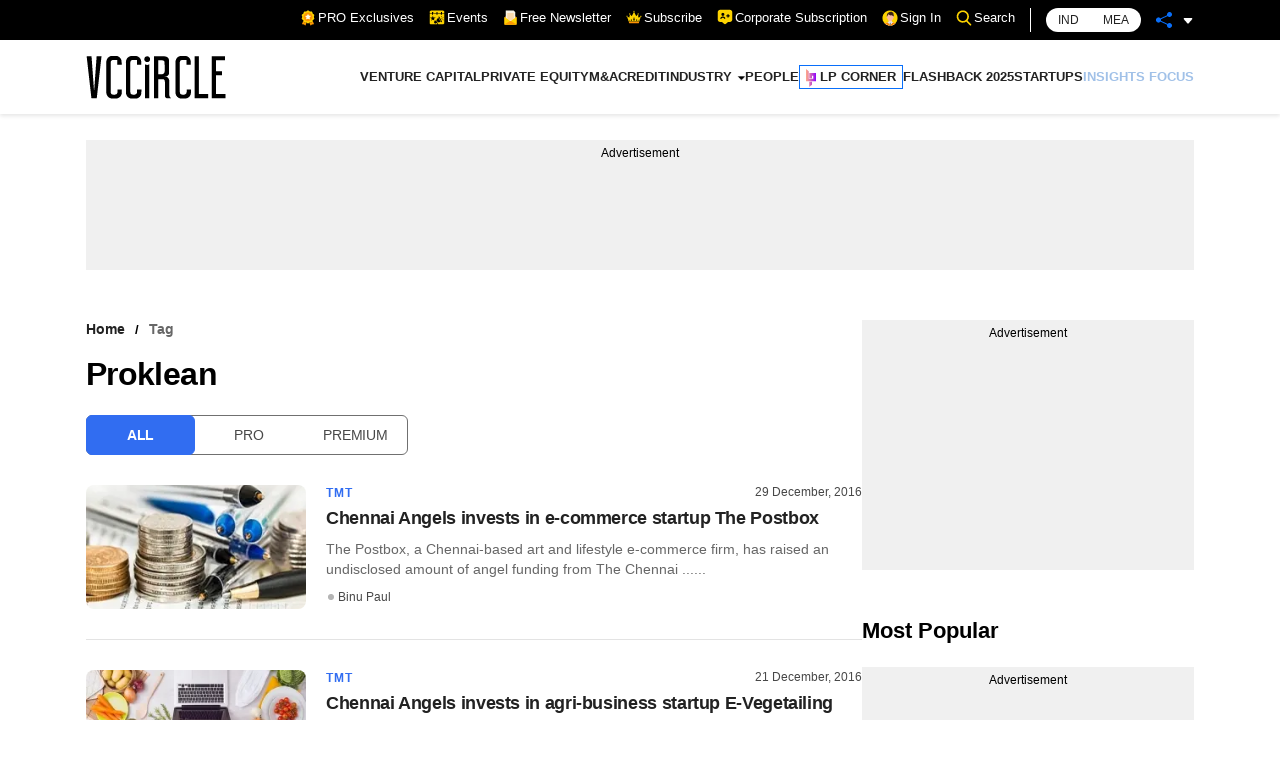

--- FILE ---
content_type: text/html; charset=utf-8
request_url: https://www.vccircle.com/tag/proklean
body_size: 15542
content:
<!DOCTYPE html><html lang="en-US"><head><meta charSet="utf-8"/><link rel="canonical" href="https://www.vccircle.com/tag/proklean"/><link rel="shortcut icon" href="/favicon.png"/><link rel="amphtml" href="https://www.vccircle.com/tag/proklean?amp=1"/><link rel="dns-prefetch" href="https://connect.facebook.net"/><link rel="preconnect" href="https://cdn.moengage.com"/><link rel="preconnect" href="https://securepubads.g.doubleclick.net"/><link rel="dns-prefetch" href="https://www.google-analytics.com"/><meta name="robots" content="index, follow, max-image-preview:large, max-snippet:-1, max-video-preview:-1"/><script id="gpt4" async="" defer="" src="https://www.googletagmanager.com/gtag/js?id=G-4N9GGG4J38"></script><noscript><iframe src="https://www.googletagmanager.com/ns.html?id=GTM-PTH24BQG" height="0" width="0" style="display:none;visibility:hidden"></iframe></noscript><script id="jobJSON-site-navigation-element" type="application/ld+json" async="" defer="">{"@context":"https://schema.org/","@type":"SiteNavigationElement","name":["VENTURE CAPITAL","PRIVATE EQUITY","M&A","CREDIT","INDUSTRY","FINANCE","CONSUMER","HEALTHCARE","INFRASTRUCTURE","TMT","MANUFACTURING","REAL ESTATE","PEOPLE","LP CORNER","FLASHBACK 2025","STARTUPS","INSIGHTS FOCUS"],"url":["/deal-type/venture-capital","/deal-type/pe","/deal-type/m-a","/deal-type/credit","#","/economy/finance","/industry/consumer","/industry/health-care","/industry/infrastructure","/industry/tmt","/industry/manufacturing","/industry/real-estate","/industry/people","/tag/limited-partners","/tag/flashback-2025","/tag/startups","/tag/brand-solutions"]}</script><script id="jobJSON-Home" type="application/ld+json" async="" defer="">{"@context":"https://schema.org/","@type":"NewsMediaOrganization","name":"VCCircle","url":"https://www.vccircle.com/","logo":{"@type":"ImageObject","@id":"https://staticassets.vccircle.com/images/vcc-logo.jpg","width":98,"height":60,"contentUrl":"https://www.vccircle.com/"},"address":{"@type":"PostalAddress","streetAddress":"HT Media Ltd, 13th Floor, Tower B, M3M Urbana Business Park, Sector-67","addressLocality":"Gurugram","addressRegion":"Haryana","addressCountry":"IN","postalCode":"122102"},"contactPoint":{"@type":"ContactPoint","email":"subscription@vccircle.com","contactType":"Customer Service","areaServed":"IN","availableLanguage":"English","hoursAvailable":{"opens":"09:00","closes":"18:00"}},"sameAs":["https://www.facebook.com/vccircle","https://x.com/vccircle","https://www.linkedin.com/company/vccircle/","https://www.instagram.com/vccircledotcom/","https://www.youtube.com/@VCCIRCLE"]}</script><script id="jobJSON-Home-WebPage" type="application/ld+json" async="" defer="">{"@context":"https://schema.org/","@type":"WebPage","name":"VCCircle - Latest Indian Financial & Startup Funding News | Real Estate | Healthcare","description":"VCCircle is India's leading source for financial news, startup funding, real estate, and healthcare, covering deals, exits, M&As, investors, and entrepreneurship.","keywords":"Venture Capital, Private Equity, Latest Indian Financial News, Startup Funding News, Real Estate News, Funding news, Healthcare News, Investors Latest News","url":"https://www.vccircle.com/","inLanguage":"en","lastReviewed":"2026-01-23","specialty":"https://schema.org/NewsMediaOrganization","mainContentOfPage":{"@type":"WebPageElement","name":"News"}}</script><script id="google-tag-4" async="" defer="">
                window.dataLayer = window.dataLayer || [];
                function gtag(){dataLayer.push(arguments);}
                gtag('js', new Date());
                gtag('config', 'G-4N9GGG4J38');
              </script><link rel="preload" as="image" imageSrcSet="/hamburger.svg 82w, /hamburger.svg 110w, /hamburger.svg 140w, /hamburger.svg 640w, /hamburger.svg 750w, /hamburger.svg 828w, /hamburger.svg 1080w, /hamburger.svg 1200w, /hamburger.svg 1920w, /hamburger.svg 2048w, /hamburger.svg 3840w" imageSizes="100vw"/><link rel="preload" as="image" imageSrcSet="/VCC-logo.svg 1x, /VCC-logo.svg 2x"/><title>Latest Proklean News | Proklean News | Proklean Funding | Proklean Fund - vccircle</title><meta name="viewport" content="width=device-width,initial-scale=1"/><meta name="description" content="Latest Proklean news, Proklean News,  Proklean Funding, Proklean Fund and articles about Proklean on Vccircle."/><meta name="keywords" content="Proklean latest news, Proklean news,  Proklean Funding, Proklean Fund, Vccircle"/><script type="application/ld+json">{"@context":"https://schema.org/","@type":"BreadcrumbList","itemListElement":[{"@type":"ListItem","position":1,"name":"Home","item":{"@type":"Thing","@id":"https://www.vccircle.com/"}},{"@type":"ListItem","position":2,"name":"tag","item":{"@type":"Thing","@id":"https://www.vccircle.com/tag/proklean"}}]}</script><link rel="preload" as="image" imageSrcSet="/_next/image?url=https%3A%2F%2Fassets.vccircle.com%2Fuploads%2F2017%2F01%2F260x195-funding_0005_0.jpg&amp;w=16&amp;q=75 16w, /_next/image?url=https%3A%2F%2Fassets.vccircle.com%2Fuploads%2F2017%2F01%2F260x195-funding_0005_0.jpg&amp;w=32&amp;q=75 32w, /_next/image?url=https%3A%2F%2Fassets.vccircle.com%2Fuploads%2F2017%2F01%2F260x195-funding_0005_0.jpg&amp;w=48&amp;q=75 48w, /_next/image?url=https%3A%2F%2Fassets.vccircle.com%2Fuploads%2F2017%2F01%2F260x195-funding_0005_0.jpg&amp;w=64&amp;q=75 64w, /_next/image?url=https%3A%2F%2Fassets.vccircle.com%2Fuploads%2F2017%2F01%2F260x195-funding_0005_0.jpg&amp;w=82&amp;q=75 82w, /_next/image?url=https%3A%2F%2Fassets.vccircle.com%2Fuploads%2F2017%2F01%2F260x195-funding_0005_0.jpg&amp;w=96&amp;q=75 96w, /_next/image?url=https%3A%2F%2Fassets.vccircle.com%2Fuploads%2F2017%2F01%2F260x195-funding_0005_0.jpg&amp;w=110&amp;q=75 110w, /_next/image?url=https%3A%2F%2Fassets.vccircle.com%2Fuploads%2F2017%2F01%2F260x195-funding_0005_0.jpg&amp;w=128&amp;q=75 128w, /_next/image?url=https%3A%2F%2Fassets.vccircle.com%2Fuploads%2F2017%2F01%2F260x195-funding_0005_0.jpg&amp;w=140&amp;q=75 140w, /_next/image?url=https%3A%2F%2Fassets.vccircle.com%2Fuploads%2F2017%2F01%2F260x195-funding_0005_0.jpg&amp;w=256&amp;q=75 256w, /_next/image?url=https%3A%2F%2Fassets.vccircle.com%2Fuploads%2F2017%2F01%2F260x195-funding_0005_0.jpg&amp;w=384&amp;q=75 384w, /_next/image?url=https%3A%2F%2Fassets.vccircle.com%2Fuploads%2F2017%2F01%2F260x195-funding_0005_0.jpg&amp;w=640&amp;q=75 640w, /_next/image?url=https%3A%2F%2Fassets.vccircle.com%2Fuploads%2F2017%2F01%2F260x195-funding_0005_0.jpg&amp;w=750&amp;q=75 750w, /_next/image?url=https%3A%2F%2Fassets.vccircle.com%2Fuploads%2F2017%2F01%2F260x195-funding_0005_0.jpg&amp;w=828&amp;q=75 828w, /_next/image?url=https%3A%2F%2Fassets.vccircle.com%2Fuploads%2F2017%2F01%2F260x195-funding_0005_0.jpg&amp;w=1080&amp;q=75 1080w, /_next/image?url=https%3A%2F%2Fassets.vccircle.com%2Fuploads%2F2017%2F01%2F260x195-funding_0005_0.jpg&amp;w=1200&amp;q=75 1200w, /_next/image?url=https%3A%2F%2Fassets.vccircle.com%2Fuploads%2F2017%2F01%2F260x195-funding_0005_0.jpg&amp;w=1920&amp;q=75 1920w, /_next/image?url=https%3A%2F%2Fassets.vccircle.com%2Fuploads%2F2017%2F01%2F260x195-funding_0005_0.jpg&amp;w=2048&amp;q=75 2048w, /_next/image?url=https%3A%2F%2Fassets.vccircle.com%2Fuploads%2F2017%2F01%2F260x195-funding_0005_0.jpg&amp;w=3840&amp;q=75 3840w" imageSizes="274w"/><link rel="preload" as="image" imageSrcSet="/_next/image?url=https%3A%2F%2Fassets.vccircle.com%2Fuploads%2F2016%2F12%2F260x195-For-E-Vegetailing-Story-VC_ThinkstockPhotos-493277578.jpg&amp;w=16&amp;q=75 16w, /_next/image?url=https%3A%2F%2Fassets.vccircle.com%2Fuploads%2F2016%2F12%2F260x195-For-E-Vegetailing-Story-VC_ThinkstockPhotos-493277578.jpg&amp;w=32&amp;q=75 32w, /_next/image?url=https%3A%2F%2Fassets.vccircle.com%2Fuploads%2F2016%2F12%2F260x195-For-E-Vegetailing-Story-VC_ThinkstockPhotos-493277578.jpg&amp;w=48&amp;q=75 48w, /_next/image?url=https%3A%2F%2Fassets.vccircle.com%2Fuploads%2F2016%2F12%2F260x195-For-E-Vegetailing-Story-VC_ThinkstockPhotos-493277578.jpg&amp;w=64&amp;q=75 64w, /_next/image?url=https%3A%2F%2Fassets.vccircle.com%2Fuploads%2F2016%2F12%2F260x195-For-E-Vegetailing-Story-VC_ThinkstockPhotos-493277578.jpg&amp;w=82&amp;q=75 82w, /_next/image?url=https%3A%2F%2Fassets.vccircle.com%2Fuploads%2F2016%2F12%2F260x195-For-E-Vegetailing-Story-VC_ThinkstockPhotos-493277578.jpg&amp;w=96&amp;q=75 96w, /_next/image?url=https%3A%2F%2Fassets.vccircle.com%2Fuploads%2F2016%2F12%2F260x195-For-E-Vegetailing-Story-VC_ThinkstockPhotos-493277578.jpg&amp;w=110&amp;q=75 110w, /_next/image?url=https%3A%2F%2Fassets.vccircle.com%2Fuploads%2F2016%2F12%2F260x195-For-E-Vegetailing-Story-VC_ThinkstockPhotos-493277578.jpg&amp;w=128&amp;q=75 128w, /_next/image?url=https%3A%2F%2Fassets.vccircle.com%2Fuploads%2F2016%2F12%2F260x195-For-E-Vegetailing-Story-VC_ThinkstockPhotos-493277578.jpg&amp;w=140&amp;q=75 140w, /_next/image?url=https%3A%2F%2Fassets.vccircle.com%2Fuploads%2F2016%2F12%2F260x195-For-E-Vegetailing-Story-VC_ThinkstockPhotos-493277578.jpg&amp;w=256&amp;q=75 256w, /_next/image?url=https%3A%2F%2Fassets.vccircle.com%2Fuploads%2F2016%2F12%2F260x195-For-E-Vegetailing-Story-VC_ThinkstockPhotos-493277578.jpg&amp;w=384&amp;q=75 384w, /_next/image?url=https%3A%2F%2Fassets.vccircle.com%2Fuploads%2F2016%2F12%2F260x195-For-E-Vegetailing-Story-VC_ThinkstockPhotos-493277578.jpg&amp;w=640&amp;q=75 640w, /_next/image?url=https%3A%2F%2Fassets.vccircle.com%2Fuploads%2F2016%2F12%2F260x195-For-E-Vegetailing-Story-VC_ThinkstockPhotos-493277578.jpg&amp;w=750&amp;q=75 750w, /_next/image?url=https%3A%2F%2Fassets.vccircle.com%2Fuploads%2F2016%2F12%2F260x195-For-E-Vegetailing-Story-VC_ThinkstockPhotos-493277578.jpg&amp;w=828&amp;q=75 828w, /_next/image?url=https%3A%2F%2Fassets.vccircle.com%2Fuploads%2F2016%2F12%2F260x195-For-E-Vegetailing-Story-VC_ThinkstockPhotos-493277578.jpg&amp;w=1080&amp;q=75 1080w, /_next/image?url=https%3A%2F%2Fassets.vccircle.com%2Fuploads%2F2016%2F12%2F260x195-For-E-Vegetailing-Story-VC_ThinkstockPhotos-493277578.jpg&amp;w=1200&amp;q=75 1200w, /_next/image?url=https%3A%2F%2Fassets.vccircle.com%2Fuploads%2F2016%2F12%2F260x195-For-E-Vegetailing-Story-VC_ThinkstockPhotos-493277578.jpg&amp;w=1920&amp;q=75 1920w, /_next/image?url=https%3A%2F%2Fassets.vccircle.com%2Fuploads%2F2016%2F12%2F260x195-For-E-Vegetailing-Story-VC_ThinkstockPhotos-493277578.jpg&amp;w=2048&amp;q=75 2048w, /_next/image?url=https%3A%2F%2Fassets.vccircle.com%2Fuploads%2F2016%2F12%2F260x195-For-E-Vegetailing-Story-VC_ThinkstockPhotos-493277578.jpg&amp;w=3840&amp;q=75 3840w" imageSizes="274w"/><link rel="preload" as="image" imageSrcSet="/_next/image?url=https%3A%2F%2Fassets.vccircle.com%2Fuploads%2F2016%2F12%2F260x195-ecolibrium-1-4.jpg&amp;w=16&amp;q=75 16w, /_next/image?url=https%3A%2F%2Fassets.vccircle.com%2Fuploads%2F2016%2F12%2F260x195-ecolibrium-1-4.jpg&amp;w=32&amp;q=75 32w, /_next/image?url=https%3A%2F%2Fassets.vccircle.com%2Fuploads%2F2016%2F12%2F260x195-ecolibrium-1-4.jpg&amp;w=48&amp;q=75 48w, /_next/image?url=https%3A%2F%2Fassets.vccircle.com%2Fuploads%2F2016%2F12%2F260x195-ecolibrium-1-4.jpg&amp;w=64&amp;q=75 64w, /_next/image?url=https%3A%2F%2Fassets.vccircle.com%2Fuploads%2F2016%2F12%2F260x195-ecolibrium-1-4.jpg&amp;w=82&amp;q=75 82w, /_next/image?url=https%3A%2F%2Fassets.vccircle.com%2Fuploads%2F2016%2F12%2F260x195-ecolibrium-1-4.jpg&amp;w=96&amp;q=75 96w, /_next/image?url=https%3A%2F%2Fassets.vccircle.com%2Fuploads%2F2016%2F12%2F260x195-ecolibrium-1-4.jpg&amp;w=110&amp;q=75 110w, /_next/image?url=https%3A%2F%2Fassets.vccircle.com%2Fuploads%2F2016%2F12%2F260x195-ecolibrium-1-4.jpg&amp;w=128&amp;q=75 128w, /_next/image?url=https%3A%2F%2Fassets.vccircle.com%2Fuploads%2F2016%2F12%2F260x195-ecolibrium-1-4.jpg&amp;w=140&amp;q=75 140w, /_next/image?url=https%3A%2F%2Fassets.vccircle.com%2Fuploads%2F2016%2F12%2F260x195-ecolibrium-1-4.jpg&amp;w=256&amp;q=75 256w, /_next/image?url=https%3A%2F%2Fassets.vccircle.com%2Fuploads%2F2016%2F12%2F260x195-ecolibrium-1-4.jpg&amp;w=384&amp;q=75 384w, /_next/image?url=https%3A%2F%2Fassets.vccircle.com%2Fuploads%2F2016%2F12%2F260x195-ecolibrium-1-4.jpg&amp;w=640&amp;q=75 640w, /_next/image?url=https%3A%2F%2Fassets.vccircle.com%2Fuploads%2F2016%2F12%2F260x195-ecolibrium-1-4.jpg&amp;w=750&amp;q=75 750w, /_next/image?url=https%3A%2F%2Fassets.vccircle.com%2Fuploads%2F2016%2F12%2F260x195-ecolibrium-1-4.jpg&amp;w=828&amp;q=75 828w, /_next/image?url=https%3A%2F%2Fassets.vccircle.com%2Fuploads%2F2016%2F12%2F260x195-ecolibrium-1-4.jpg&amp;w=1080&amp;q=75 1080w, /_next/image?url=https%3A%2F%2Fassets.vccircle.com%2Fuploads%2F2016%2F12%2F260x195-ecolibrium-1-4.jpg&amp;w=1200&amp;q=75 1200w, /_next/image?url=https%3A%2F%2Fassets.vccircle.com%2Fuploads%2F2016%2F12%2F260x195-ecolibrium-1-4.jpg&amp;w=1920&amp;q=75 1920w, /_next/image?url=https%3A%2F%2Fassets.vccircle.com%2Fuploads%2F2016%2F12%2F260x195-ecolibrium-1-4.jpg&amp;w=2048&amp;q=75 2048w, /_next/image?url=https%3A%2F%2Fassets.vccircle.com%2Fuploads%2F2016%2F12%2F260x195-ecolibrium-1-4.jpg&amp;w=3840&amp;q=75 3840w" imageSizes="274w"/><link rel="preload" as="image" imageSrcSet="/_next/image?url=https%3A%2F%2Fassets.vccircle.com%2Fuploads%2F2016%2F11%2F260x195-For-Tessol-Story-TC_ThinkstockPhotos-522800952-4.jpg&amp;w=16&amp;q=75 16w, /_next/image?url=https%3A%2F%2Fassets.vccircle.com%2Fuploads%2F2016%2F11%2F260x195-For-Tessol-Story-TC_ThinkstockPhotos-522800952-4.jpg&amp;w=32&amp;q=75 32w, /_next/image?url=https%3A%2F%2Fassets.vccircle.com%2Fuploads%2F2016%2F11%2F260x195-For-Tessol-Story-TC_ThinkstockPhotos-522800952-4.jpg&amp;w=48&amp;q=75 48w, /_next/image?url=https%3A%2F%2Fassets.vccircle.com%2Fuploads%2F2016%2F11%2F260x195-For-Tessol-Story-TC_ThinkstockPhotos-522800952-4.jpg&amp;w=64&amp;q=75 64w, /_next/image?url=https%3A%2F%2Fassets.vccircle.com%2Fuploads%2F2016%2F11%2F260x195-For-Tessol-Story-TC_ThinkstockPhotos-522800952-4.jpg&amp;w=82&amp;q=75 82w, /_next/image?url=https%3A%2F%2Fassets.vccircle.com%2Fuploads%2F2016%2F11%2F260x195-For-Tessol-Story-TC_ThinkstockPhotos-522800952-4.jpg&amp;w=96&amp;q=75 96w, /_next/image?url=https%3A%2F%2Fassets.vccircle.com%2Fuploads%2F2016%2F11%2F260x195-For-Tessol-Story-TC_ThinkstockPhotos-522800952-4.jpg&amp;w=110&amp;q=75 110w, /_next/image?url=https%3A%2F%2Fassets.vccircle.com%2Fuploads%2F2016%2F11%2F260x195-For-Tessol-Story-TC_ThinkstockPhotos-522800952-4.jpg&amp;w=128&amp;q=75 128w, /_next/image?url=https%3A%2F%2Fassets.vccircle.com%2Fuploads%2F2016%2F11%2F260x195-For-Tessol-Story-TC_ThinkstockPhotos-522800952-4.jpg&amp;w=140&amp;q=75 140w, /_next/image?url=https%3A%2F%2Fassets.vccircle.com%2Fuploads%2F2016%2F11%2F260x195-For-Tessol-Story-TC_ThinkstockPhotos-522800952-4.jpg&amp;w=256&amp;q=75 256w, /_next/image?url=https%3A%2F%2Fassets.vccircle.com%2Fuploads%2F2016%2F11%2F260x195-For-Tessol-Story-TC_ThinkstockPhotos-522800952-4.jpg&amp;w=384&amp;q=75 384w, /_next/image?url=https%3A%2F%2Fassets.vccircle.com%2Fuploads%2F2016%2F11%2F260x195-For-Tessol-Story-TC_ThinkstockPhotos-522800952-4.jpg&amp;w=640&amp;q=75 640w, /_next/image?url=https%3A%2F%2Fassets.vccircle.com%2Fuploads%2F2016%2F11%2F260x195-For-Tessol-Story-TC_ThinkstockPhotos-522800952-4.jpg&amp;w=750&amp;q=75 750w, /_next/image?url=https%3A%2F%2Fassets.vccircle.com%2Fuploads%2F2016%2F11%2F260x195-For-Tessol-Story-TC_ThinkstockPhotos-522800952-4.jpg&amp;w=828&amp;q=75 828w, /_next/image?url=https%3A%2F%2Fassets.vccircle.com%2Fuploads%2F2016%2F11%2F260x195-For-Tessol-Story-TC_ThinkstockPhotos-522800952-4.jpg&amp;w=1080&amp;q=75 1080w, /_next/image?url=https%3A%2F%2Fassets.vccircle.com%2Fuploads%2F2016%2F11%2F260x195-For-Tessol-Story-TC_ThinkstockPhotos-522800952-4.jpg&amp;w=1200&amp;q=75 1200w, /_next/image?url=https%3A%2F%2Fassets.vccircle.com%2Fuploads%2F2016%2F11%2F260x195-For-Tessol-Story-TC_ThinkstockPhotos-522800952-4.jpg&amp;w=1920&amp;q=75 1920w, /_next/image?url=https%3A%2F%2Fassets.vccircle.com%2Fuploads%2F2016%2F11%2F260x195-For-Tessol-Story-TC_ThinkstockPhotos-522800952-4.jpg&amp;w=2048&amp;q=75 2048w, /_next/image?url=https%3A%2F%2Fassets.vccircle.com%2Fuploads%2F2016%2F11%2F260x195-For-Tessol-Story-TC_ThinkstockPhotos-522800952-4.jpg&amp;w=3840&amp;q=75 3840w" imageSizes="274w"/><meta name="next-head-count" content="26"/><link rel="preload" href="/_next/static/css/fbcdf325eda14eaa.css" as="style"/><link rel="stylesheet" href="/_next/static/css/fbcdf325eda14eaa.css" data-n-g=""/><link rel="preload" href="/_next/static/css/947c08701cba1431.css" as="style"/><link rel="stylesheet" href="/_next/static/css/947c08701cba1431.css" data-n-p=""/><noscript data-n-css=""></noscript><script defer="" nomodule="" src="/_next/static/chunks/polyfills-5cd94c89d3acac5f.js"></script><script src="/_next/static/chunks/webpack-3eeb9a3d71031929.js" defer=""></script><script src="/_next/static/chunks/framework-89f2f7d214569455.js" defer=""></script><script src="/_next/static/chunks/main-54de10d529535477.js" defer=""></script><script src="/_next/static/chunks/pages/_app-f1ed901d8728ca15.js" defer=""></script><script src="/_next/static/chunks/5152-b41aacfb98ba7eb0.js" defer=""></script><script src="/_next/static/chunks/8451-2a347299d45fd64c.js" defer=""></script><script src="/_next/static/chunks/2814-5441d23e500c12e9.js" defer=""></script><script src="/_next/static/chunks/586-e8dd27ec53989e17.js" defer=""></script><script src="/_next/static/chunks/2495-e834c45c66d2def5.js" defer=""></script><script src="/_next/static/chunks/pages/%5Bid%5D/%5Bcategory%5D-e1f16fdc43285a34.js" defer=""></script><script src="/_next/static/GrZbdLwtRhpWdEp0lQdBb/_buildManifest.js" defer=""></script><script src="/_next/static/GrZbdLwtRhpWdEp0lQdBb/_ssgManifest.js" defer=""></script><script src="/_next/static/GrZbdLwtRhpWdEp0lQdBb/_middlewareManifest.js" defer=""></script><style></style></head><body><div id="__next"><noscript><img alt="facebook-page-view" height="1" width="1" style="display:none" src="https://www.facebook.com/tr?id=6040284792673536&amp;ev=PageView&amp;noscript=1"/></noscript><div class="app null-theme"><header class="header_header__jiYlq "><div class="topnav_top-links-black__XlcCY"><div class="container"><div class="topnav_top-links__w_BRr"><ul><li><a class="flex align-center hide-before" href="/pro/stories"><i class="mr-2"><svg width="16" class="flex" xmlns="http://www.w3.org/2000/svg" version="1.1" viewBox="0 0 100 100">
  <g>
    <g id="Layer_1">
      <g>
        <path fill="#fd9803" d="M58.6,79c1.7-1.5,3.8-1.9,6-1.8,2.2,0,4.4.4,6.6.1,2.2-.3,3.7-1.4,4.6-3.4.7-1.6,1.1-3.4,1.6-5.1.3-1.1.5-2.2,1.2-3.2,1.2,3,2.4,5.9,3.5,8.9,1.8,4.6,3.6,9.3,5.5,13.9.3.7.2.9-.6.9-3.6.2-7.2.5-10.8.8-.5,0-.8.3-1.2.5-2.8,2.2-5.6,4.4-8.4,6.6-.6.5-.8.3-1-.3-2.3-6-4.6-11.9-7-17.9Z"/>
        <path fill="#fd9803" d="M21.4,65.6c.9,1.7,1.2,3.6,1.7,5.4.2.6.4,1.3.6,1.9,1.1,3.2,2.8,4.5,6.2,4.5,1.8,0,3.6-.2,5.4-.2,2.2,0,4.3.3,6,1.8-2.3,5.9-4.7,11.9-7,17.8-.3.8-.6.8-1.2.3-2.8-2.2-5.5-4.4-8.3-6.6-.4-.3-.7-.5-1.2-.5-3.6-.3-7.2-.5-10.9-.8-.4,0-.8,0-.5-.6,3-7.7,6-15.3,9-23,0,0,0,0,0,0Z"/>
        <path fill="#fdd300" d="M58.6,79c-1.4,1.1-2.7,2.2-4.1,3.2-1.1.8-2.2,1.5-3.6,1.8-2.2.4-4-.6-5.7-1.9-1.4-1-2.6-2.2-4-3.2-.3,0-.6-.2-.9-.3-1.7-1-3.5-1.2-5.4-1.2-2.2,0-4.4.5-6.6,0-2-.4-3.5-1.4-4.3-3.2-1.3-2.8-1.8-5.9-2.6-8.8-.5-1.3-1.5-2.2-2.6-3-1.7-1.2-3.5-2.2-5.1-3.4-1.5-1.1-2.7-2.5-2.8-4.5,0-1.5.5-2.9,1-4.3.3-.8.6-1.6.9-2.4,1.5-3.2,1.3-6.3,0-9.5-.8-1.8-1.5-3.5-1.8-5.5-.3-2.1.6-3.7,2.1-5,1.5-1.3,3.1-2.2,4.8-3.2,2.5-1.5,4-3.6,4.6-6.4.3-1.6.8-3.2,1.3-4.7,1.1-3.1,2.9-4.4,6.1-4.4,2.1,0,4.2.1,6.3.2,2.1,0,3.9-.7,5.5-2,1-.9,2.1-1.7,3.1-2.6,3.9-3.2,6.6-3.2,10.5,0,1.2,1,2.5,2,3.8,3,1.4,1.1,3.1,1.6,4.9,1.5,2.1,0,4.1-.2,6.2-.2,3.4,0,5.2,1.3,6.3,4.5.6,1.7,1,3.5,1.5,5.3.6,2.3,1.9,4.1,3.9,5.4,1.6,1,3.2,2,4.7,3.1,2.7,2,3.3,4,2.3,7.1-.4,1.2-.8,2.4-1.3,3.6-1.6,3.4-1.5,6.8,0,10.2.8,1.6,1.4,3.3,1.7,5.1.2,1.6-.2,3-1.3,4.2-1.2,1.3-2.7,2.2-4.1,3.1-1.4.9-2.7,1.7-3.9,2.9-.5.5-.9,1.1-1.2,1.7-.9,3-1.3,6.1-2.7,8.9-1.2,2.4-3.4,3.2-5.9,3.3-1.6,0-3.2-.1-4.8-.2-2.1-.1-4,.1-5.8,1.3-.2.1-.4.3-.7.2Z"/>
        <path fill="#fd9803" d="M78,43.3c.2,15.3-12.5,28.1-28.1,28-15.4,0-28-12.6-28-28.1,0-14.9,12.1-27.9,28-27.9,15.6,0,28.2,12.7,28,28Z"/>
        <path fill="#fefdea" d="M40.3,47.5c0-.8-.4-1.4-.9-1.9-1.6-1.5-3.2-3.1-4.8-4.7-.8-.8-1.2-1.6-.8-2.8.4-1.1,1.3-1.5,2.4-1.7,2.2-.3,4.4-.6,6.6-1,.9-.1,1.6-.6,2-1.5,1-2,2-4,2.9-6,.5-1,1.2-1.7,2.4-1.6,1.2,0,1.8.6,2.3,1.6.9,1.9,1.9,3.8,2.9,5.8.5,1.1,1.3,1.6,2.4,1.7,2.2.3,4.4.6,6.6,1,1,.2,1.7.7,2,1.7.3,1,0,1.8-.6,2.5-1.6,1.6-3.1,3.2-4.8,4.7-.9.9-1.2,1.8-1,3,.4,2,.7,4,1.1,6.1.2,1.1,0,2.1-.9,2.9-1,.7-2,.5-3,0-1.8-1-3.6-1.8-5.4-2.8-1.2-.7-2.3-.6-3.4,0-1.7,1-3.5,1.9-5.3,2.8-1,.5-2,.8-3,0-1-.7-1.1-1.8-.9-2.9.4-2.3.8-4.6,1.2-6.9Z"/>
      </g>
    </g>
  </g>
</svg></i>PRO Exclusives<!-- --></a></li><li><a class="flex align-center hide-before" href="https://events.mosaicdigital.com/upcoming-events" target="_blank" rel="noopener noreferrer"><i class="mr-2"><svg id="Layer_1" class="flex" width="16" xmlns="http://www.w3.org/2000/svg" version="1.1" viewBox="0 0 100 100"> 
  <path fill="#fdd300" d="M81.1,27.7c0,.9-.7,1.6-1.6,1.6h-3.8c-.9,0-1.6-.7-1.6-1.6v-5.9h-20.7v5.9c0,.9-.7,1.6-1.6,1.6h-3.8c-.9,0-1.6-.7-1.6-1.6v-5.9h-20.7v5.9c0,.9-.7,1.6-1.6,1.6h-3.8c-.9,0-1.6-.7-1.6-1.6v-5.9H4.2v59.7c0,4.2,3.4,7.6,7.6,7.6h40.8c-.9-1.5-1.7-3-2.5-4.4-.2-.3-.4-.6-.2-.9.1-.1,3.1-1.9,3.4-2,.2,0,.3,0,.5,0l4.1,7.2h29.6c4.2,0,7.6-3.4,7.6-7.6V21.8h-14.1v5.9ZM74.6,44.1c0-1,1.1-4.7,1.5-5.7.6-1.5,2.6-1.2,2.8.4l-1.7,6.1c-.4,1-1.6,1.2-2.3.5-.3-.3-.4-.8-.4-1.2ZM76.4,52.3c2.3,1.1,3.2,4.1,1.9,6.3-.2.3-.5.8-.9.8l-4.1-7.4c1.1,0,2-.1,3.1.4ZM13.6,67.3l4-12.2-10.4-7.6h12.9l4-12.2,4,12.2h12.9l-10.4,7.6,4,12.2-10.4-7.6-10.4,7.6ZM45,83.4c-5.3,2.7-11.4,1.3-13.1-4.8-2-7.1,4.3-9.9,9.3-12.7.3-.2,2.5-1.5,2.6-1.4l8.3,14.8c-2.4,1.4-4.7,2.9-7.1,4.2ZM54.9,77.9l-8.6-14.7c-.4-.8,0-.6.5-1,.6-.6,1.4-1.5,1.9-2.1,3.5-4,6.2-8.6,9-13.1l16.3,28.5c-6.5-.2-12.9.6-19.1,2.5ZM92.2,61.5c1.1,1,0,3-1.6,2.4l-5.6-1.6c-1.3-1.2-.6-2.9,1.2-2.6,1.2.2,3.8,1,5,1.4.3,0,.8.3,1,.5ZM83.3,49.6l5.5-3.1c1.5-.3,2.5,1.4,1.4,2.4-1.6.7-3.8,2.6-5.4,3.1-1.6.5-2.6-1.2-1.5-2.4ZM80.6,76c-1.8.9-3.3-.8-3.3-.8l-17.9-31.1c0-.1,0-.3,0-.4,0-.2,1.2-2.2,1.4-2.5.2-.2.7-.8.9-.9.6-.2,1.3,0,1.7.5l18.8,32.5c.3,1.2-.6,2-1.7,2.6ZM87.6,3.9H11.9c-4.2,0-7.6,3.4-7.6,7.6v7.9h14.7v-5.9c0-.9.7-1.6,1.6-1.6h3.8c.9,0,1.6.7,1.6,1.6v5.9h20.7v-5.9c0-.9.7-1.6,1.6-1.6h3.8c.9,0,1.6.7,1.6,1.6v5.9h20.7v-5.9c0-.9.7-1.6,1.6-1.6h3.8c.9,0,1.6.7,1.6,1.6v5.9h14.1v-7.9c0-4.2-3.4-7.6-7.6-7.6Z"/>
</svg></i>Events<!-- --></a></li><li><a class="flex align-center hide-before cursor-hand"><i class="mr-2"><svg width="15" class="flex" xmlns="http://www.w3.org/2000/svg" version="1.1" viewBox="0 0 100 100">  
  <g>
    <g id="Layer_1">
      <g>
        <rect fill="#fe9003" x="10.4" y="48.1" width="79.2" height="48.7" rx=".7" ry=".7"/>
        <path fill="#fe9003" d="M11.1,49.4c-.3,0-.6-.2-.6-.5,0-.3,0-.6.3-.8l38.9-27.7c.1,0,.3-.1.4-.1s.3,0,.4.1l38.9,27.7c.2.2.3.5.3.8,0,.3-.3.5-.6.5H11.1Z"/>
        <g>
          <path fill="#f7f1e3" d="M19.4,84.3c-.4,0-.7-.3-.7-.7V3.8c0-.4.3-.7.7-.7h49.5c.2,0,.3,0,.5.2l11.7,11.7c.1.1.2.3.2.5v68.1c0,.4-.3.7-.7.7H19.4Z"/>
          <path fill="#f7f1e3" d="M68.1,17c-.2,0-.3,0-.5-.2-.1-.1-.2-.3-.2-.5l.7-12.4c0-.3.2-.5.4-.6,0,0,.2,0,.2,0,.2,0,.3,0,.5.2l11.7,11.7c.2.2.2.5.2.7,0,.2-.3.4-.6.4,0,0-12.5.7-12.5.7Z"/>
          <path fill="#fe9003" d="M70.7,23.3H29.3c-.4,0-.7-.3-.7-.7s.3-.7.7-.7h41.5c.4,0,.7.3.7.7s-.3.7-.7.7Z"/>
          <path fill="#fe9003" d="M70.7,30.5H29.3c-.4,0-.7-.3-.7-.7s.3-.7.7-.7h41.5c.4,0,.7.3.7.7s-.3.7-.7.7Z"/>
          <path fill="#fe9003" d="M70.7,37.7H29.3c-.4,0-.7-.3-.7-.7s.3-.7.7-.7h41.5c.4,0,.7.3.7.7s-.3.7-.7.7Z"/>
          <path fill="#fe9003" d="M70.7,44.9H29.3c-.4,0-.7-.3-.7-.7s.3-.7.7-.7h41.5c.4,0,.7.3.7.7s-.3.7-.7.7Z"/>
          <path fill="#fe9003" d="M70.7,52.1H29.3c-.4,0-.7-.3-.7-.7s.3-.7.7-.7h41.5c.4,0,.7.3.7.7s-.3.7-.7.7Z"/>
          <path fill="#fe9003" d="M70.7,59.3H29.3c-.4,0-.7-.3-.7-.7s.3-.7.7-.7h41.5c.4,0,.7.3.7.7s-.3.7-.7.7Z"/>
          <path fill="#fe9003" d="M70.7,66.5H29.3c-.4,0-.7-.3-.7-.7s.3-.7.7-.7h41.5c.4,0,.7.3.7.7s-.3.7-.7.7Z"/>
        </g>
        <g>
          <path fill="#fdd300" d="M11.1,96.8c-.4,0-.7-.3-.7-.7v-47.4c0-.3.1-.5.4-.6,0,0,.2,0,.3,0s.3,0,.4.1l38.5,27.5,38.5-27.5c.1,0,.3-.1.4-.1s.2,0,.3,0c.2.1.4.3.4.6v47.4c0,.4-.3.7-.7.7H11.1Z"/>
          <path fill="#fdd300" d="M88.9,48.8v47.4H11.1v-47.4l38.9,27.7,38.9-27.7"/>
        </g>
        <path fill="#fd9803" d="M11.1,96.8c-.3,0-.6-.2-.6-.5,0-.3,0-.6.3-.8l38.9-23.7c.1,0,.2,0,.4,0s.2,0,.4,0l38.9,23.7c.3.2.4.5.3.8,0,.3-.3.5-.6.5H11.1Z"/>
      </g>
    </g>
  </g>
</svg></i>Free Newsletter<!-- --></a></li><li class="topnav_subscribe-link__WzDcQ"><a href="javascript:void(0)" class="flex align-center hide-before"><i class="mr-2 mt-negative-2"><svg width="16" class="flex" xmlns="http://www.w3.org/2000/svg" version="1.1" viewBox="0 0 100 100">
  <g>
    <g id="Layer_1">
      <g id="YFpZSG">
        <path fill="#fdd300" d="M36,44.4c.7-1.3,1.4-2.6,2-3.9,1-1.8,1.9-3.7,2.9-5.5,1.1-2.1,2.2-4.3,3.3-6.4.9-1.8,1.9-3.6,2.8-5.4.7-1.3,1.3-2.5,2-3.8.2-.3,0-.5-.3-.6-.8-.3-1.5-.8-2-1.5-1.4-2-.5-4.8,1.7-5.8,2.6-1.1,5.7,1.1,5.3,4.1-.2,1.4-.9,2.4-2.3,3-.2,0-.4.1-.5.3-.1.1-.2.4-.1.5.8,1.5,1.6,3,2.3,4.5,1,1.9,2,3.7,2.9,5.6,1.1,2.1,2.2,4.2,3.3,6.3,1,1.9,2,3.8,2.9,5.7.5,1,1.1,2,1.6,3,3.7-3.3,7.3-6.5,10.7-9.7-.7-.6-1.3-1.1-1.7-1.7-1.4-1.9-.5-4.7,1.6-5.7,2.2-1,4.7.2,5.3,2.5.5,1.9-.3,3.7-2.1,4.5-.4.2-.9.3-1.4.4-.4,0-.5.2-.5.6.3,2.5.5,4.9.7,7.4.4,3.5.7,7.1,1.1,10.6,0,.5.2.6.7.4,3.4-1.4,6.9-2.9,10.3-4.3.4-.2.9-.3,1.4-.5.3-.1.5-.3.8-.5-1-1-1.4-2.2-1.2-3.5.3-2.2,2.8-3.7,4.9-3.1,1.7.5,2.9,2.3,2.8,4-.2,2.1-2,3.7-4.2,3.5-1.3,0-1.3,0-1.6,1.2-.4,1.5-.9,2.9-1.3,4.4-.5,1.5-.9,3-1.4,4.5-.6,1.9-1.2,3.9-1.8,5.8-.4,1.5-.9,2.9-1.3,4.4-.5,1.5-.9,3-1.4,4.5-.3.9-.6,1.9-.9,2.8-.1.4-.3.5-.7.5-.6,0-1.2,0-1.9,0-21.2,0-42.3,0-63.5,0-1.1,0-1.1,0-1.5-1.4-.7-2.5-1.5-5-2.3-7.5-.7-2.3-1.4-4.7-2.1-7-.7-2.3-1.4-4.6-2.1-6.9-.5-1.7-1-3.3-1.5-5-.2-.6-.4-.6-.9-.5-1.4.2-2.7-.1-3.6-1.2-1.1-1.2-1.3-3.2-.4-4.6,1.1-1.6,2.8-2.2,4.5-1.6,2.4.8,3.6,3.9,1.8,6.1-.4.5-.2.7.2.8,1.1.4,2.1.9,3.2,1.3,1.4.6,2.8,1.1,4.1,1.7,1.6.6,3.1,1.3,4.7,1.9.4.2.5-.1.6-.5.1-1.1.2-2.2.3-3.3.3-3.3.6-6.6.9-9.9.2-1.6.3-3.3.5-4.9,0-.4-.2-.5-.5-.6-1.6-.2-2.7-1-3.3-2.4-.8-1.7.2-4.1,1.9-4.9,2.2-1,4.8,0,5.5,2.4.5,1.7,0,3.3-1.9,4.4-.4.3-.4.4,0,.8,3.3,3,6.6,5.9,9.9,8.9.2.1.3.3.6.5ZM55.3,69c0-.2-.1-.3-.1-.4-.3-1.2-.6-2.3-.9-3.5-.3-1.3-.6-2.5-1-3.8-.4-1.7-.9-3.3-1.3-5-.6-2.2-1.1-4.4-1.7-6.6,0-.1-.2-.2-.3-.4-.1.1-.3.2-.3.4-.1.4-.1.7-.2,1.1-.3,1.3-.7,2.6-1,3.8-.3,1.2-.6,2.4-.9,3.6-.5,1.7-.9,3.5-1.4,5.2-.4,1.7-.8,3.4-1.3,5.1-.1.5,0,.7.3,1,1.5,1.4,3,2.8,4.5,4.3.3.3.5.3.8,0,1.5-1.4,3-2.9,4.5-4.3.2-.2.3-.4.4-.5ZM32.7,63.2c-.2.2-.3.4-.4.6-.2.5-.4.9-.6,1.4-.7,1.6-1.4,3.1-2.1,4.7-.2.4,0,.6.2.9,1.2,1.1,2.5,2.1,3.7,3.2.3.3.5.3.8,0,.9-1,1.9-2,2.8-3,.4-.4.4-.7.1-1.2-1.4-2-2.8-4-4.1-6.1,0-.1-.2-.2-.4-.4ZM70.6,70.2c0-.2,0-.3-.1-.4-.3-.6-.5-1.2-.8-1.8-.7-1.5-1.3-2.9-2-4.4-.2-.4-.5-.4-.7,0-.4.7-.9,1.3-1.3,2-.9,1.4-1.9,2.8-2.8,4.2-.2.3-.3.6,0,.9,1,1,2,2.1,3,3.2.3.3.5.3.8,0,1.2-1.1,2.5-2.1,3.7-3.2.2-.1.2-.3.3-.5ZM83.2,63.7c0,0-.1,0-.2,0,0,0,0,0-.1,0-1.8,2.1-3.6,4.1-5.4,6.2-.3.3-.2.6,0,.9.4.5.8,1,1.1,1.5.4.5.8,1.1,1.2,1.6,0,0,.2,0,.2,0,1.1-3.4,2.1-6.8,3.1-10.2ZM17,63.6c-.2.5,2.6,9.9,3.1,10.3,0,0,.1,0,.2-.1.8-1,1.5-2,2.3-3,.2-.3.2-.6,0-.9-1.1-1.2-2.1-2.4-3.2-3.6-.8-.9-1.5-1.7-2.3-2.6Z"/>
        <path fill="#fe9003" d="M79.6,88.7H20.4c-.5,0-.9-.4-.9-.9l-2-7.5c0-.5.4-.9.9-.9h63.2c.5,0,.9.4.9.9l-2,7.5c0,.5-.4.9-.9.9Z"/>
      </g>
    </g>
  </g>
</svg></i>Subscribe<!-- --></a></li><li><a class="flex align-center hide-before" href="https://subscription.vccircle.com/corporate-subscription" target="_blank" rel="noopener noreferrer"><i class="mr-2 mt-negative-2"><svg class="flex" width="16" id="Layer_1" xmlns="http://www.w3.org/2000/svg" version="1.1" viewBox="0 0 100 100">
  <path fill="#fdd300" d="M80.3,5.1H19.7c-8.4,0-15.2,6.8-15.2,15.2v45.5c0,8.4,6.8,15.2,15.2,15.2h11.1l14.2,12c2.8,2.5,7.2,2.6,10,0l14.6-12.1h10.8c8.4,0,15.2-6.8,15.2-15.2V20.3c0-8.4-6.8-15.2-15.2-15.2ZM36.7,24.1c5.2,0,9.5,4.2,9.5,9.5s-4.2,9.5-9.5,9.5-9.5-4.2-9.5-9.5,4.2-9.5,9.5-9.5ZM50.5,61.6c-1.8.9-4.2.1-5.1-1.8-1.6-3.3-5-5.4-8.7-5.4s-7.1,2.1-8.7,5.4c-.9,1.9-3.2,2.7-5.1,1.8-1.9-.9-2.7-3.2-1.8-5.1,2.8-5.9,8.9-9.7,15.5-9.7s12.7,3.8,15.5,9.7c.9,1.9.1,4.2-1.8,5.1ZM76.5,46.8h-3.8v3.8c0,2.1-1.7,3.8-3.8,3.8s-3.8-1.7-3.8-3.8v-3.8h-3.8c-2.1,0-3.8-1.7-3.8-3.8s1.7-3.8,3.8-3.8h3.8v-3.8c0-2.1,1.7-3.8,3.8-3.8s3.8,1.7,3.8,3.8v3.8h3.8c2.1,0,3.8,1.7,3.8,3.8s-1.7,3.8-3.8,3.8Z"/>
</svg></i>Corporate Subscription<!-- --></a></li><li><a class="flex align-center hide-before" href="/"><i class="mr-2"><svg width="16" class="flex" xmlns="http://www.w3.org/2000/svg" xmlns:xlink="http://www.w3.org/1999/xlink" version="1.1" viewBox="0 0 100 100">
  <defs>    
    <clipPath id="clippath">
      <circle fill="none" cx="50" cy="50" r="47.5" transform="translate(-6.1 93.1) rotate(-82.5)"/>
    </clipPath>
  </defs>
  <!-- Generator: Adobe Illustrator 28.6.0, SVG Export Plug-In . SVG Version: 1.2.0 Build 709)  -->
  <g isolation="isolate">
    <g id="Layer_1">
      <g>
        <circle fill="#fdd300" cx="50" cy="50" r="47.5" transform="translate(-6.1 93.1) rotate(-82.5)"/>
        <g clip-path="url(#clippath)">
          <g>
            <rect fill="#fabb9f" x="42.5" y="64.6" width="18.2" height="12.3"/>
            <path fill="#e6e7e8" mix-blend-mode="multiply" d="M46.9,73.5c2.7,1.1,5.7,1.7,8.7,1.8,1.7,0,3.4-.2,5.1-.5v-10.1h-18.2v6.3c1.3,1.1,2.9,1.9,4.4,2.5Z"/>
            <g>
              <path fill="#fabb9f" d="M71.3,41.6c0-.5.8-1.2,1.2-1.4.7-.6,1.5,0,1.7.7.2.6.2,1.4.3,2,.1,1.6-.1,3.2-.9,4.7-.5,1-1.3,1.8-2.2,2.4,0,0-1,.5-1.2-.6,0,0,1.1-7.8,1.1-7.8Z"/>
              <path fill="#dca68e" d="M71.1,42.5c0-.3.6-.8.8-1,.5-.4,1.1,0,1.2.5.1.5.2,1,.2,1.5,0,1.2,0,2.3-.6,3.4-.4.7-.9,1.3-1.6,1.7,0,0-.7.3-.8-.5,0,0,.8-5.6.8-5.6Z"/>
            </g>
            <g>
              <path fill="#fabb9f" d="M31.5,41.6c0-.5-.8-1.2-1.2-1.4-.7-.6-1.5,0-1.7.7-.2.6-.2,1.4-.3,2-.1,1.6.1,3.2.9,4.7.5,1,1.3,1.8,2.2,2.4,0,0,1,.5,1.2-.6,0,0-1.1-7.8-1.1-7.8Z"/>
              <path fill="#dca68e" d="M31.6,42.5c0-.3-.6-.8-.8-1-.5-.4-1.1,0-1.2.5-.1.5-.2,1-.2,1.5,0,1.2,0,2.3.6,3.4.4.7.9,1.3,1.5,1.7,0,0,.7.3.8-.5,0,0-.8-5.6-.8-5.6Z"/>
            </g>
            <path fill="#fabb9f" d="M71.9,43c0,5.1-.9,10.3-3.3,14.8-2.1,3.9-5.3,7-8.7,9.5-2.8,2-5.7,4.4-9.2,4.1-3.6-.3-6.5-3.4-9.2-5.8-3.7-3.4-6.7-7.7-8.5-12.6-1.1-3.1-1.6-6.5-1.6-9.9,0-16.6,9.1-27,20.3-27s20.3,10.4,20.3,27Z"/>
            <path fill="#fabb9f" d="M83.4,82.4l-22.7-5.9h-18.2l-22.7,5.9s-10.5,3.9-11.7,16.2h86.9c-1.2-12.3-11.7-16.2-11.7-16.2Z"/>
            <path fill="#fff" d="M83.4,82.4l-22.7-5.9h-18.2l-22.7,5.9s-10.5,3.9-11.7,16.2h86.9c-1.2-12.3-11.7-16.2-11.7-16.2Z"/>
            <path fill="#3b2314" d="M36.8,23.9s6.8,10.1,23.9,11.3c0,0-1.4-.6-3.1-5.1,0,0,5.6,4.8,12.7,7.9l1.6,3.3s0-1.7,1.5-1.4c0,0,1.3-13.2-4.1-19.7,0,0,2.6.1,4.3,1.6,0,0-2.5-5.2-10.9-8,0,0,2.1-1.7,5.8-.5,0,0-5-2.3-13.3-1.9,0,0-16.4-.7-18.4,12.6Z"/>
            <path fill="#3b2314" d="M39.4,26.3l-8.1,15s-.7-.9-1.1-1.2c0,0-.4-20.6,11-24.4l-1.8,10.6Z"/>
            <path fill="#fe9003" d="M83.4,82.4l-16.8-4.4-15,20.6-14.8-20.6-16.9,4.4s-10.5,3.9-11.7,16.2h86.9c-1.2-12.3-11.7-16.2-11.7-16.2Z"/>
            <polygon fill="#3f1b06" points="49.6 88.3 45.4 98.6 57.3 98.6 53.2 88.3 49.6 88.3"/>
            <g>
              <polygon fill="#3b2314" points="51.3 76.7 46 83.8 49.7 88.3 51.5 88.3 53.3 88.3 56.9 83.6 51.3 76.7"/>
              <path fill="#d0d2d3" mix-blend-mode="multiply" d="M54.9,82.9c-.7,1.3-1.9,2.9-3.7,2.5-1.8-.4-2.6-2.1-2.2-3.8.4-1.7,1.5-3,2.1-4.6l-5.1,6.8,3.7,4.5h3.6c0,0,3.5-4.7,3.5-4.7l-1.5-1.9c-.1.4-.3.8-.5,1.1Z"/>
            </g>
            <polygon fill="#f27e00" points="51.6 98.6 36.8 78 24.9 81.1 40.1 91.8 36.2 93.5 43.2 98.6 51.6 98.6"/>
            <polygon fill="#f27e00" points="51.6 98.7 66.4 78 78.3 81.1 63.1 91.8 67 93.5 60 98.7 51.6 98.7"/>
            <polygon fill="#e2e3e4" points="33.6 76.9 42.5 72.8 51.5 76.5 60.6 72.8 70.1 76.9 56.7 85.9 51.5 78.6 46 85.9 33.6 76.9"/>
          </g>
        </g>
      </g>
    </g>
  </g>
</svg></i><span>Sign In</span></a></li><li><a class="flex align-center hide-before" href="/"><i class="mr-2"><svg width="16" class="flex" xmlns="http://www.w3.org/2000/svg" version="1.1" viewBox="0 0 100 100">
  <g>
    <g id="Layer_1">
      <g id="nY5cAj">
        <path fill="#fdd300" d="M90,97.4c-1.5-.3-2.6-1.4-3.7-2.5-7-7.3-14.1-14.7-21.2-22-.2-.2-.3-.4-.5-.7-9.9,6.6-20.6,8.6-32,5.6-9.4-2.5-16.8-7.9-22.1-16C0,45.7,2.9,24.4,17.4,11.9c14.8-12.7,36.2-12.6,50.6.2,15,13.3,17.7,37,3.9,53.4,2.6,2.7,5.2,5.4,7.8,8.1,4.8,5,9.5,10.1,14.4,15,2.8,2.7,2,7.5-1.8,8.7s-.4.1-.6.2c-.3,0-.6,0-.8,0-.3,0-.6,0-.9,0ZM42.5,69.2c15.6,0,28.3-12.6,28.4-28.3,0-15.6-12.6-28.3-28.2-28.4-15.7,0-28.4,12.6-28.5,28.3,0,15.6,12.6,28.4,28.3,28.4Z"/>
      </g>
    </g>
  </g>
</svg></i><span>Search</span></a></li></ul><div class="topnav_regional-links__vEwWY"><div><a class="" href="/india">IND</a><a class="" href="/mea">MEA</a></div></div><div class="topnav_social-links-trigger__doUxW"><span><svg xmlns="http://www.w3.org/2000/svg" width="16" height="16" fill="currentColor" class="bi bi-share-fill" viewBox="0 0 16 16"><path d="M11 2.5a2.5 2.5 0 1 1 .603 1.628l-6.718 3.12a2.499 2.499 0 0 1 0 1.504l6.718 3.12a2.5 2.5 0 1 1-.488.876l-6.718-3.12a2.5 2.5 0 1 1 0-3.256l6.718-3.12A2.5 2.5 0 0 1 11 2.5"></path></svg></span><i><svg xmlns="http://www.w3.org/2000/svg" width="16" height="16" fill="currentColor" class="bi bi-caret-down-fill" viewBox="0 0 16 16"><path d="M7.247 11.14 2.451 5.658C1.885 5.013 2.345 4 3.204 4h9.592a1 1 0 0 1 .753 1.659l-4.796 5.48a1 1 0 0 1-1.506 0z"></path></svg></i><ul class="topnav_social-links__T8Lp7 topnav_header-social-svg__6YJ0h"><li class="topnav_facebook__S_sRt"><a aria-label="Facebook" href="https://www.facebook.com/vccircle" target="_blank" rel="noopener noreferrer"><svg xmlns="http://www.w3.org/2000/svg" version="1.1" viewBox="0 0 30 30"><g><g id="Layer_1"><g id="objects"><path d="M17.6,30v-13.1h4.4l.8-5.4h-5.2v-3.5c0-1.5.7-2.9,3.1-2.9h2.4V.3S20.9,0,18.8,0C14.5,0,11.7,2.5,11.7,7.3v4.1h-4.8v5.4h4.8v13.1h5.9Z"></path></g></g></g></svg></a></li><li class="topnav_twitter__d4zUE"><a aria-label="Twitter" href="https://x.com/vccircle" target="_blank" rel="noopener noreferrer"><svg xmlns="http://www.w3.org/2000/svg" version="1.1" viewBox="0 0 30 30"><g><g id="Layer_1"><g id="objects"><path d="M17.7,12.8L28.5.3h-2.5l-9.3,10.8L9.2.3H.6l11.2,16.4L.6,29.7h2.5l9.8-11.4,7.9,11.4h8.6l-11.7-17h0ZM14.3,16.8l-1.1-1.6L4.1,2.2h3.9l7.3,10.5,1.1,1.6,9.5,13.6h-3.9l-7.8-11.1h0Z"></path></g></g></g></svg></a></li><li class="topnav_linkedin__YWuUq"><a aria-label="Linkedin" href="https://www.linkedin.com/company/vccircle/" target="_blank" rel="noopener noreferrer"><svg xmlns="http://www.w3.org/2000/svg" version="1.1" viewBox="0 0 30 30"><g><g id="Layer_1"><g id="objects"><g><path d="M.5,10h6.2v20H.5V10ZM3.6,0c2,0,3.6,1.6,3.6,3.6s-1.6,3.6-3.6,3.6S0,5.6,0,3.6,1.7,0,3.6,0"></path><path d="M10.7,10h6v2.7h0c.8-1.6,2.9-3.2,5.9-3.2,6.3,0,7.4,4.1,7.4,9.5v11h-6.2v-9.7c0-2.3,0-5.3-3.2-5.3s-3.7,2.5-3.7,5.1v9.9h-6.2V10h0Z"></path></g></g></g></g></svg></a></li><li class="topnav_linkedin__YWuUq"><a aria-label="Instagram" href="https://www.instagram.com/vccircledotcom/" target="_blank" rel="noopener noreferrer"><svg xmlns="http://www.w3.org/2000/svg" version="1.1" viewBox="0 0 30 30"><g><g id="Layer_1"><g id="objects"><g><path d="M22.9,5.3c-1,0-1.8.8-1.8,1.8s.8,1.8,1.8,1.8,1.8-.8,1.8-1.8-.8-1.8-1.8-1.8Z"></path><path d="M15.1,7.6c-4.1,0-7.4,3.3-7.4,7.4s3.3,7.4,7.4,7.4,7.4-3.3,7.4-7.4-3.3-7.4-7.4-7.4ZM15.1,19.7c-2.6,0-4.7-2.1-4.7-4.7s2.1-4.7,4.7-4.7,4.7,2.1,4.7,4.7-2.1,4.7-4.7,4.7Z"></path><path d="M20.9,29.9h-12C4,29.9,0,25.9,0,20.9v-12C0,4,4,0,9,0h12C25.9,0,29.9,4,29.9,9v12c0,5-4,9-9,9ZM9,2.8c-3.4,0-6.2,2.8-6.2,6.2v12c0,3.4,2.8,6.2,6.2,6.2h12c3.4,0,6.2-2.8,6.2-6.2v-12c0-3.4-2.8-6.2-6.2-6.2h-12Z"></path></g></g></g></g></svg></a></li><li class="topnav_linkedin__YWuUq"><a aria-label="Youtube" href="https://www.youtube.com/@VCCIRCLE" target="_blank" rel="noopener noreferrer"><svg xmlns="http://www.w3.org/2000/svg" version="1.1" viewBox="0 0 30 30"><g><g id="Layer_1"><g id="objects"><path d="M29.5,11.2c0-3.5-2.8-6.4-6.4-6.4H6.9C3.3,4.9.5,7.7.5,11.2v7.6c0,3.5,2.8,6.4,6.4,6.4h16.3c3.5,0,6.4-2.8,6.4-6.4,0,0,0-7.6,0-7.6ZM19.9,15.6l-7.3,3.6c-.3.2-1.3,0-1.3-.4v-7.4c0-.3,1-.5,1.3-.4l7,3.8c.3.2.6.6.3.8h0Z"></path></g></g></g></svg></a></li><li class="topnav_linkedin__YWuUq"><a aria-label="GoogleNews" href="https://news.google.com/publications/CAAqJggKIiBDQklTRWdnTWFnNEtESFpqWTJseVkyeGxMbU52YlNnQVAB?ceid=IN:en&amp;oc=3" target="_blank" rel="noopener noreferrer"><svg xmlns="http://www.w3.org/2000/svg" version="1.1" viewBox="0 0 30 30"><g><g id="Layer_1"><g id="objects"><g><path d="M4,13.4v15.5h22v-15.5H4ZM13.5,26.1h-.1c-2.5,1-5.2,0-6.5-2.3-1.1-2.3-.5-5.1,1.7-6.6,2.1-1.5,4.9-1.1,6.4.5-.5.5-.7.8-1.1,1.3-.7-.7-1.5-1-2.5-1s-1.5.3-2.1.8c-1.1,1-1.5,2.6-.8,4,.7,1.3,2.1,2,3.6,1.8,1.4-.2,2.5-1.4,2.6-2.5h-3.1v-1.7h5.1c.3,2.3-.7,4.6-3.1,5.6h0ZM23.4,25.8h-4.8v-1.7h4.8v1.7ZM23.4,22.2h-4.8v-1.7h4.8v1.7ZM23.4,18.7h-4.8v-1.7h4.8v1.7Z"></path><polygon points="4 7.3 4 1.1 26 1.1 26 7.5 24.6 7.2 23.8 3.2 14.9 5.1 6.1 3.4 5.5 7.1 4 7.3"></polygon><polygon points="7.2 6.8 7.5 5.2 11.3 6.1 10.5 6.2 7.2 6.8"></polygon><polygon points="2.1 20.9 0 10.2 22.5 5.5 23.8 12 2.1 12 2.1 20.9"></polygon><polygon points="24.9 8.8 30 9.7 28 20.6 28 12 25.5 12 24.9 8.8"></polygon></g></g></g></g></svg></a></li></ul></div></div></div></div><div class="container navbar-new"><div class="topnav_top-nav__91sLa "><div class="topnav_logo__d5p1E"><button class="topnav_hamburger__XtaYZ"><span style="box-sizing:border-box;display:block;overflow:hidden;width:initial;height:initial;background:none;opacity:1;border:0;margin:0;padding:0;position:relative"><span style="box-sizing:border-box;display:block;width:initial;height:initial;background:none;opacity:1;border:0;margin:0;padding:0;padding-top:88.88888888888889%"></span><img alt="Menu" sizes="100vw" srcSet="/hamburger.svg 82w, /hamburger.svg 110w, /hamburger.svg 140w, /hamburger.svg 640w, /hamburger.svg 750w, /hamburger.svg 828w, /hamburger.svg 1080w, /hamburger.svg 1200w, /hamburger.svg 1920w, /hamburger.svg 2048w, /hamburger.svg 3840w" src="/hamburger.svg" decoding="async" data-nimg="responsive" style="position:absolute;top:0;left:0;bottom:0;right:0;box-sizing:border-box;padding:0;border:none;margin:auto;display:block;width:0;height:0;min-width:100%;max-width:100%;min-height:100%;max-height:100%;object-fit:cover"/></span></button><a href="/"><span style="box-sizing:border-box;display:inline-block;overflow:hidden;width:initial;height:initial;background:none;opacity:1;border:0;margin:0;padding:0;position:relative;max-width:100%"><span style="box-sizing:border-box;display:block;width:initial;height:initial;background:none;opacity:1;border:0;margin:0;padding:0;max-width:100%"><img style="display:block;max-width:100%;width:initial;height:initial;background:none;opacity:1;border:0;margin:0;padding:0" alt="" aria-hidden="true" src="data:image/svg+xml,%3csvg%20xmlns=%27http://www.w3.org/2000/svg%27%20version=%271.1%27%20width=%27140%27%20height=%2744%27/%3e"/></span><img alt="Stay Home. Read Quality News" title="Stay Home. Read Quality News" srcSet="/VCC-logo.svg 1x, /VCC-logo.svg 2x" src="/VCC-logo.svg" decoding="async" data-nimg="intrinsic" style="position:absolute;top:0;left:0;bottom:0;right:0;box-sizing:border-box;padding:0;border:none;margin:auto;display:block;width:0;height:0;min-width:100%;max-width:100%;min-height:100%;max-height:100%"/></span></a></div></div><nav class="navbar_navbar__MGKXS"><ul class=" "><li class=""><a class="  " href="/deal-type/venture-capital">VENTURE CAPITAL</a></li><li class=""><a class="  " href="/deal-type/pe">PRIVATE EQUITY</a></li><li class=""><a class="  " href="/deal-type/m-a">M&amp;A</a></li><li class=""><a class="  " href="/deal-type/credit">CREDIT</a></li><li class="navbar_has-sub-nav__H8bpp"><a class="navbar_has-sub-nav__H8bpp  " href="javascript:void(0)">INDUSTRY</a><ul class=" "><li class=""><a class="  " href="/economy/finance">FINANCE</a></li><li class=""><a class="  " href="/industry/consumer">CONSUMER</a></li><li class=""><a class="  " href="/industry/health-care">HEALTHCARE</a></li><li class=""><a class="  " href="/industry/infrastructure">INFRASTRUCTURE</a></li><li class=""><a class="  " href="/industry/tmt">TMT</a></li><li class=""><a class="  " href="/industry/manufacturing">MANUFACTURING</a></li><li class=""><a class="  " href="/industry/real-estate">REAL ESTATE</a></li></ul></li><li class=""><a class="  " href="/industry/people">PEOPLE</a></li><li class=""><a class="  " href="/tag/limited-partners"><span class="navbar_llplink__RHQ0r">LP CORNER</span></a></li><li class=""><a class="  " href="/tag/flashback-2025">FLASHBACK 2025</a></li><li class=""><a class="  " href="/tag/startups">STARTUPS</a></li><li class=""><a class="  " href="/tag/brand-solutions"><span class="navbar_iflink__kVLea">INSIGHTS FOCUS</span></a></li></ul></nav></div></header><div class="layout_main-content__r621O  "><div class="container"><div class="ads_ads__qsWIu " style="min-height:none"><div class="ads_gptadtxt__imYL2">Advertisement</div><div id="cust-listing-header-add" style="margin:0 auto;padding-bottom:10px"></div></div><div class="listingSection_article-listing__XXmCi"><div class="listingSection_articles__QNtml"><div class="breadcrumb_bread-crumb__G2NCk "><ul><li><a href="/">Home</a></li><li>tag<!-- --></li></ul></div><div class="listingSection_heading__BpO2x"><h1 class="">Proklean</h1></div><div class="listingPage_tabs__Hde_P "><a class="listingPage_active__ar1nZ" href="/tag/proklean/all">All</a><a class="" href="/tag/proklean/pro">Pro</a><a class="" href="/tag/proklean/premium">Premium</a></div><div class="listingPage_articles__etmEv "><div class="listingPage_article-list__EecoW"><div class="newsCard_article-wrapper__E1o4O newsCard_list__RCNgo"><div class="newsCard_article-image__WhX7v listingPage_list-image__CRMB2"><a target="_self" href="/chennai-angels-invests-e-commerce-startup-postbox"><span style="box-sizing:border-box;display:block;overflow:hidden;width:initial;height:initial;background:none;opacity:1;border:0;margin:0;padding:0;position:relative"><span style="box-sizing:border-box;display:block;width:initial;height:initial;background:none;opacity:1;border:0;margin:0;padding:0;padding-top:56.20437956204379%"></span><img alt="Chennai Angels invests in e-commerce startup The Postbox" sizes="274w" srcSet="/_next/image?url=https%3A%2F%2Fassets.vccircle.com%2Fuploads%2F2017%2F01%2F260x195-funding_0005_0.jpg&amp;w=16&amp;q=75 16w, /_next/image?url=https%3A%2F%2Fassets.vccircle.com%2Fuploads%2F2017%2F01%2F260x195-funding_0005_0.jpg&amp;w=32&amp;q=75 32w, /_next/image?url=https%3A%2F%2Fassets.vccircle.com%2Fuploads%2F2017%2F01%2F260x195-funding_0005_0.jpg&amp;w=48&amp;q=75 48w, /_next/image?url=https%3A%2F%2Fassets.vccircle.com%2Fuploads%2F2017%2F01%2F260x195-funding_0005_0.jpg&amp;w=64&amp;q=75 64w, /_next/image?url=https%3A%2F%2Fassets.vccircle.com%2Fuploads%2F2017%2F01%2F260x195-funding_0005_0.jpg&amp;w=82&amp;q=75 82w, /_next/image?url=https%3A%2F%2Fassets.vccircle.com%2Fuploads%2F2017%2F01%2F260x195-funding_0005_0.jpg&amp;w=96&amp;q=75 96w, /_next/image?url=https%3A%2F%2Fassets.vccircle.com%2Fuploads%2F2017%2F01%2F260x195-funding_0005_0.jpg&amp;w=110&amp;q=75 110w, /_next/image?url=https%3A%2F%2Fassets.vccircle.com%2Fuploads%2F2017%2F01%2F260x195-funding_0005_0.jpg&amp;w=128&amp;q=75 128w, /_next/image?url=https%3A%2F%2Fassets.vccircle.com%2Fuploads%2F2017%2F01%2F260x195-funding_0005_0.jpg&amp;w=140&amp;q=75 140w, /_next/image?url=https%3A%2F%2Fassets.vccircle.com%2Fuploads%2F2017%2F01%2F260x195-funding_0005_0.jpg&amp;w=256&amp;q=75 256w, /_next/image?url=https%3A%2F%2Fassets.vccircle.com%2Fuploads%2F2017%2F01%2F260x195-funding_0005_0.jpg&amp;w=384&amp;q=75 384w, /_next/image?url=https%3A%2F%2Fassets.vccircle.com%2Fuploads%2F2017%2F01%2F260x195-funding_0005_0.jpg&amp;w=640&amp;q=75 640w, /_next/image?url=https%3A%2F%2Fassets.vccircle.com%2Fuploads%2F2017%2F01%2F260x195-funding_0005_0.jpg&amp;w=750&amp;q=75 750w, /_next/image?url=https%3A%2F%2Fassets.vccircle.com%2Fuploads%2F2017%2F01%2F260x195-funding_0005_0.jpg&amp;w=828&amp;q=75 828w, /_next/image?url=https%3A%2F%2Fassets.vccircle.com%2Fuploads%2F2017%2F01%2F260x195-funding_0005_0.jpg&amp;w=1080&amp;q=75 1080w, /_next/image?url=https%3A%2F%2Fassets.vccircle.com%2Fuploads%2F2017%2F01%2F260x195-funding_0005_0.jpg&amp;w=1200&amp;q=75 1200w, /_next/image?url=https%3A%2F%2Fassets.vccircle.com%2Fuploads%2F2017%2F01%2F260x195-funding_0005_0.jpg&amp;w=1920&amp;q=75 1920w, /_next/image?url=https%3A%2F%2Fassets.vccircle.com%2Fuploads%2F2017%2F01%2F260x195-funding_0005_0.jpg&amp;w=2048&amp;q=75 2048w, /_next/image?url=https%3A%2F%2Fassets.vccircle.com%2Fuploads%2F2017%2F01%2F260x195-funding_0005_0.jpg&amp;w=3840&amp;q=75 3840w" src="/_next/image?url=https%3A%2F%2Fassets.vccircle.com%2Fuploads%2F2017%2F01%2F260x195-funding_0005_0.jpg&amp;w=3840&amp;q=75" decoding="async" data-nimg="responsive" style="position:absolute;top:0;left:0;bottom:0;right:0;box-sizing:border-box;padding:0;border:none;margin:auto;display:block;width:0;height:0;min-width:100%;max-width:100%;min-height:100%;max-height:100%;object-fit:cover"/></span></a></div><div class="newsCard_content__Glu72"><div class="newsCard_category-date-section__zPY_c"><h3><a href="/industry/tmt">TMT</a></h3><div class="newsCard_date__AxIUu">29 December, 2016</div></div><h4 class="listingPage_list-heading__5XeLA"><a target="_self" href="/chennai-angels-invests-e-commerce-startup-postbox">Chennai Angels invests in e-commerce startup The Postbox</a></h4><p>The Postbox, a Chennai-based art and lifestyle e-commerce firm, has raised an undisclosed amount of angel funding from The Chennai ......</p><ul class="postMeta_meta-details__qRqpP"><li><a href="/author/binu-paul">Binu Paul</a></li></ul></div></div></div><div class="listingPage_article-list__EecoW"><div class="newsCard_article-wrapper__E1o4O newsCard_list__RCNgo"><div class="newsCard_article-image__WhX7v listingPage_list-image__CRMB2"><a target="_self" href="/chennai-angels-invests-agri-business-startup-e-vegetailing"><span style="box-sizing:border-box;display:block;overflow:hidden;width:initial;height:initial;background:none;opacity:1;border:0;margin:0;padding:0;position:relative"><span style="box-sizing:border-box;display:block;width:initial;height:initial;background:none;opacity:1;border:0;margin:0;padding:0;padding-top:56.20437956204379%"></span><img alt="Chennai Angels invests in agri-business startup E-Vegetailing" sizes="274w" srcSet="/_next/image?url=https%3A%2F%2Fassets.vccircle.com%2Fuploads%2F2016%2F12%2F260x195-For-E-Vegetailing-Story-VC_ThinkstockPhotos-493277578.jpg&amp;w=16&amp;q=75 16w, /_next/image?url=https%3A%2F%2Fassets.vccircle.com%2Fuploads%2F2016%2F12%2F260x195-For-E-Vegetailing-Story-VC_ThinkstockPhotos-493277578.jpg&amp;w=32&amp;q=75 32w, /_next/image?url=https%3A%2F%2Fassets.vccircle.com%2Fuploads%2F2016%2F12%2F260x195-For-E-Vegetailing-Story-VC_ThinkstockPhotos-493277578.jpg&amp;w=48&amp;q=75 48w, /_next/image?url=https%3A%2F%2Fassets.vccircle.com%2Fuploads%2F2016%2F12%2F260x195-For-E-Vegetailing-Story-VC_ThinkstockPhotos-493277578.jpg&amp;w=64&amp;q=75 64w, /_next/image?url=https%3A%2F%2Fassets.vccircle.com%2Fuploads%2F2016%2F12%2F260x195-For-E-Vegetailing-Story-VC_ThinkstockPhotos-493277578.jpg&amp;w=82&amp;q=75 82w, /_next/image?url=https%3A%2F%2Fassets.vccircle.com%2Fuploads%2F2016%2F12%2F260x195-For-E-Vegetailing-Story-VC_ThinkstockPhotos-493277578.jpg&amp;w=96&amp;q=75 96w, /_next/image?url=https%3A%2F%2Fassets.vccircle.com%2Fuploads%2F2016%2F12%2F260x195-For-E-Vegetailing-Story-VC_ThinkstockPhotos-493277578.jpg&amp;w=110&amp;q=75 110w, /_next/image?url=https%3A%2F%2Fassets.vccircle.com%2Fuploads%2F2016%2F12%2F260x195-For-E-Vegetailing-Story-VC_ThinkstockPhotos-493277578.jpg&amp;w=128&amp;q=75 128w, /_next/image?url=https%3A%2F%2Fassets.vccircle.com%2Fuploads%2F2016%2F12%2F260x195-For-E-Vegetailing-Story-VC_ThinkstockPhotos-493277578.jpg&amp;w=140&amp;q=75 140w, /_next/image?url=https%3A%2F%2Fassets.vccircle.com%2Fuploads%2F2016%2F12%2F260x195-For-E-Vegetailing-Story-VC_ThinkstockPhotos-493277578.jpg&amp;w=256&amp;q=75 256w, /_next/image?url=https%3A%2F%2Fassets.vccircle.com%2Fuploads%2F2016%2F12%2F260x195-For-E-Vegetailing-Story-VC_ThinkstockPhotos-493277578.jpg&amp;w=384&amp;q=75 384w, /_next/image?url=https%3A%2F%2Fassets.vccircle.com%2Fuploads%2F2016%2F12%2F260x195-For-E-Vegetailing-Story-VC_ThinkstockPhotos-493277578.jpg&amp;w=640&amp;q=75 640w, /_next/image?url=https%3A%2F%2Fassets.vccircle.com%2Fuploads%2F2016%2F12%2F260x195-For-E-Vegetailing-Story-VC_ThinkstockPhotos-493277578.jpg&amp;w=750&amp;q=75 750w, /_next/image?url=https%3A%2F%2Fassets.vccircle.com%2Fuploads%2F2016%2F12%2F260x195-For-E-Vegetailing-Story-VC_ThinkstockPhotos-493277578.jpg&amp;w=828&amp;q=75 828w, /_next/image?url=https%3A%2F%2Fassets.vccircle.com%2Fuploads%2F2016%2F12%2F260x195-For-E-Vegetailing-Story-VC_ThinkstockPhotos-493277578.jpg&amp;w=1080&amp;q=75 1080w, /_next/image?url=https%3A%2F%2Fassets.vccircle.com%2Fuploads%2F2016%2F12%2F260x195-For-E-Vegetailing-Story-VC_ThinkstockPhotos-493277578.jpg&amp;w=1200&amp;q=75 1200w, /_next/image?url=https%3A%2F%2Fassets.vccircle.com%2Fuploads%2F2016%2F12%2F260x195-For-E-Vegetailing-Story-VC_ThinkstockPhotos-493277578.jpg&amp;w=1920&amp;q=75 1920w, /_next/image?url=https%3A%2F%2Fassets.vccircle.com%2Fuploads%2F2016%2F12%2F260x195-For-E-Vegetailing-Story-VC_ThinkstockPhotos-493277578.jpg&amp;w=2048&amp;q=75 2048w, /_next/image?url=https%3A%2F%2Fassets.vccircle.com%2Fuploads%2F2016%2F12%2F260x195-For-E-Vegetailing-Story-VC_ThinkstockPhotos-493277578.jpg&amp;w=3840&amp;q=75 3840w" src="/_next/image?url=https%3A%2F%2Fassets.vccircle.com%2Fuploads%2F2016%2F12%2F260x195-For-E-Vegetailing-Story-VC_ThinkstockPhotos-493277578.jpg&amp;w=3840&amp;q=75" decoding="async" data-nimg="responsive" style="position:absolute;top:0;left:0;bottom:0;right:0;box-sizing:border-box;padding:0;border:none;margin:auto;display:block;width:0;height:0;min-width:100%;max-width:100%;min-height:100%;max-height:100%;object-fit:cover"/></span></a></div><div class="newsCard_content__Glu72"><div class="newsCard_category-date-section__zPY_c"><h3><a href="/industry/tmt">TMT</a></h3><div class="newsCard_date__AxIUu">21 December, 2016</div></div><h4 class="listingPage_list-heading__5XeLA"><a target="_self" href="/chennai-angels-invests-agri-business-startup-e-vegetailing">Chennai Angels invests in agri-business startup E-Vegetailing</a></h4><p>Chennai-based E-Vegetailing Pvt Ltd, which sells fresh vegetables procured directly from farmers, has raised Rs 1.1 crore ($162,000) from The ......</p><ul class="postMeta_meta-details__qRqpP"><li><a href="/author/binu-paul">Binu Paul</a></li></ul></div></div></div><div class="listingPage_article-list__EecoW"><div class="newsCard_article-wrapper__E1o4O newsCard_list__RCNgo"><div class="newsCard_article-image__WhX7v listingPage_list-image__CRMB2"><div class="newsCard_tag__X950x"><div class="premium_premium___BHao">Premium</div></div><a target="_self" href="/exclusive-ecolibrium-energy-raises-fresh-funding-existing-investor"><span style="box-sizing:border-box;display:block;overflow:hidden;width:initial;height:initial;background:none;opacity:1;border:0;margin:0;padding:0;position:relative"><span style="box-sizing:border-box;display:block;width:initial;height:initial;background:none;opacity:1;border:0;margin:0;padding:0;padding-top:56.20437956204379%"></span><img alt="Ecolibrium Energy raises fresh funding from existing investor" sizes="274w" srcSet="/_next/image?url=https%3A%2F%2Fassets.vccircle.com%2Fuploads%2F2016%2F12%2F260x195-ecolibrium-1-4.jpg&amp;w=16&amp;q=75 16w, /_next/image?url=https%3A%2F%2Fassets.vccircle.com%2Fuploads%2F2016%2F12%2F260x195-ecolibrium-1-4.jpg&amp;w=32&amp;q=75 32w, /_next/image?url=https%3A%2F%2Fassets.vccircle.com%2Fuploads%2F2016%2F12%2F260x195-ecolibrium-1-4.jpg&amp;w=48&amp;q=75 48w, /_next/image?url=https%3A%2F%2Fassets.vccircle.com%2Fuploads%2F2016%2F12%2F260x195-ecolibrium-1-4.jpg&amp;w=64&amp;q=75 64w, /_next/image?url=https%3A%2F%2Fassets.vccircle.com%2Fuploads%2F2016%2F12%2F260x195-ecolibrium-1-4.jpg&amp;w=82&amp;q=75 82w, /_next/image?url=https%3A%2F%2Fassets.vccircle.com%2Fuploads%2F2016%2F12%2F260x195-ecolibrium-1-4.jpg&amp;w=96&amp;q=75 96w, /_next/image?url=https%3A%2F%2Fassets.vccircle.com%2Fuploads%2F2016%2F12%2F260x195-ecolibrium-1-4.jpg&amp;w=110&amp;q=75 110w, /_next/image?url=https%3A%2F%2Fassets.vccircle.com%2Fuploads%2F2016%2F12%2F260x195-ecolibrium-1-4.jpg&amp;w=128&amp;q=75 128w, /_next/image?url=https%3A%2F%2Fassets.vccircle.com%2Fuploads%2F2016%2F12%2F260x195-ecolibrium-1-4.jpg&amp;w=140&amp;q=75 140w, /_next/image?url=https%3A%2F%2Fassets.vccircle.com%2Fuploads%2F2016%2F12%2F260x195-ecolibrium-1-4.jpg&amp;w=256&amp;q=75 256w, /_next/image?url=https%3A%2F%2Fassets.vccircle.com%2Fuploads%2F2016%2F12%2F260x195-ecolibrium-1-4.jpg&amp;w=384&amp;q=75 384w, /_next/image?url=https%3A%2F%2Fassets.vccircle.com%2Fuploads%2F2016%2F12%2F260x195-ecolibrium-1-4.jpg&amp;w=640&amp;q=75 640w, /_next/image?url=https%3A%2F%2Fassets.vccircle.com%2Fuploads%2F2016%2F12%2F260x195-ecolibrium-1-4.jpg&amp;w=750&amp;q=75 750w, /_next/image?url=https%3A%2F%2Fassets.vccircle.com%2Fuploads%2F2016%2F12%2F260x195-ecolibrium-1-4.jpg&amp;w=828&amp;q=75 828w, /_next/image?url=https%3A%2F%2Fassets.vccircle.com%2Fuploads%2F2016%2F12%2F260x195-ecolibrium-1-4.jpg&amp;w=1080&amp;q=75 1080w, /_next/image?url=https%3A%2F%2Fassets.vccircle.com%2Fuploads%2F2016%2F12%2F260x195-ecolibrium-1-4.jpg&amp;w=1200&amp;q=75 1200w, /_next/image?url=https%3A%2F%2Fassets.vccircle.com%2Fuploads%2F2016%2F12%2F260x195-ecolibrium-1-4.jpg&amp;w=1920&amp;q=75 1920w, /_next/image?url=https%3A%2F%2Fassets.vccircle.com%2Fuploads%2F2016%2F12%2F260x195-ecolibrium-1-4.jpg&amp;w=2048&amp;q=75 2048w, /_next/image?url=https%3A%2F%2Fassets.vccircle.com%2Fuploads%2F2016%2F12%2F260x195-ecolibrium-1-4.jpg&amp;w=3840&amp;q=75 3840w" src="/_next/image?url=https%3A%2F%2Fassets.vccircle.com%2Fuploads%2F2016%2F12%2F260x195-ecolibrium-1-4.jpg&amp;w=3840&amp;q=75" decoding="async" data-nimg="responsive" style="position:absolute;top:0;left:0;bottom:0;right:0;box-sizing:border-box;padding:0;border:none;margin:auto;display:block;width:0;height:0;min-width:100%;max-width:100%;min-height:100%;max-height:100%;object-fit:cover"/></span></a></div><div class="newsCard_content__Glu72"><div class="newsCard_category-date-section__zPY_c"><h3><a href="/industry/infrastructure">Infrastructure</a></h3><div class="newsCard_date__AxIUu">09 December, 2016</div></div><h4 class="listingPage_list-heading__5XeLA"><a target="_self" href="/exclusive-ecolibrium-energy-raises-fresh-funding-existing-investor">Ecolibrium Energy raises fresh funding from existing investor</a></h4><p>Ecolibrium Energy Pvt. Ltd, an energy management solutions provider, has raised a fresh round of funding from one of its ......</p><ul class="postMeta_meta-details__qRqpP"><li><a href="/author/debjyoti-roy">Debjyoti Roy</a></li></ul></div></div></div><div class="listingPage_article-list__EecoW"><div class="newsCard_article-wrapper__E1o4O newsCard_list__RCNgo"><div class="newsCard_article-image__WhX7v listingPage_list-image__CRMB2"><a target="_self" href="/infuse-ventures-ankur-capital-back-thermal-energy-storage-startup-tessol"><span style="box-sizing:border-box;display:block;overflow:hidden;width:initial;height:initial;background:none;opacity:1;border:0;margin:0;padding:0;position:relative"><span style="box-sizing:border-box;display:block;width:initial;height:initial;background:none;opacity:1;border:0;margin:0;padding:0;padding-top:56.20437956204379%"></span><img alt="Infuse Ventures, Ankur Capital back thermal-energy storage startup Tessol" sizes="274w" srcSet="/_next/image?url=https%3A%2F%2Fassets.vccircle.com%2Fuploads%2F2016%2F11%2F260x195-For-Tessol-Story-TC_ThinkstockPhotos-522800952-4.jpg&amp;w=16&amp;q=75 16w, /_next/image?url=https%3A%2F%2Fassets.vccircle.com%2Fuploads%2F2016%2F11%2F260x195-For-Tessol-Story-TC_ThinkstockPhotos-522800952-4.jpg&amp;w=32&amp;q=75 32w, /_next/image?url=https%3A%2F%2Fassets.vccircle.com%2Fuploads%2F2016%2F11%2F260x195-For-Tessol-Story-TC_ThinkstockPhotos-522800952-4.jpg&amp;w=48&amp;q=75 48w, /_next/image?url=https%3A%2F%2Fassets.vccircle.com%2Fuploads%2F2016%2F11%2F260x195-For-Tessol-Story-TC_ThinkstockPhotos-522800952-4.jpg&amp;w=64&amp;q=75 64w, /_next/image?url=https%3A%2F%2Fassets.vccircle.com%2Fuploads%2F2016%2F11%2F260x195-For-Tessol-Story-TC_ThinkstockPhotos-522800952-4.jpg&amp;w=82&amp;q=75 82w, /_next/image?url=https%3A%2F%2Fassets.vccircle.com%2Fuploads%2F2016%2F11%2F260x195-For-Tessol-Story-TC_ThinkstockPhotos-522800952-4.jpg&amp;w=96&amp;q=75 96w, /_next/image?url=https%3A%2F%2Fassets.vccircle.com%2Fuploads%2F2016%2F11%2F260x195-For-Tessol-Story-TC_ThinkstockPhotos-522800952-4.jpg&amp;w=110&amp;q=75 110w, /_next/image?url=https%3A%2F%2Fassets.vccircle.com%2Fuploads%2F2016%2F11%2F260x195-For-Tessol-Story-TC_ThinkstockPhotos-522800952-4.jpg&amp;w=128&amp;q=75 128w, /_next/image?url=https%3A%2F%2Fassets.vccircle.com%2Fuploads%2F2016%2F11%2F260x195-For-Tessol-Story-TC_ThinkstockPhotos-522800952-4.jpg&amp;w=140&amp;q=75 140w, /_next/image?url=https%3A%2F%2Fassets.vccircle.com%2Fuploads%2F2016%2F11%2F260x195-For-Tessol-Story-TC_ThinkstockPhotos-522800952-4.jpg&amp;w=256&amp;q=75 256w, /_next/image?url=https%3A%2F%2Fassets.vccircle.com%2Fuploads%2F2016%2F11%2F260x195-For-Tessol-Story-TC_ThinkstockPhotos-522800952-4.jpg&amp;w=384&amp;q=75 384w, /_next/image?url=https%3A%2F%2Fassets.vccircle.com%2Fuploads%2F2016%2F11%2F260x195-For-Tessol-Story-TC_ThinkstockPhotos-522800952-4.jpg&amp;w=640&amp;q=75 640w, /_next/image?url=https%3A%2F%2Fassets.vccircle.com%2Fuploads%2F2016%2F11%2F260x195-For-Tessol-Story-TC_ThinkstockPhotos-522800952-4.jpg&amp;w=750&amp;q=75 750w, /_next/image?url=https%3A%2F%2Fassets.vccircle.com%2Fuploads%2F2016%2F11%2F260x195-For-Tessol-Story-TC_ThinkstockPhotos-522800952-4.jpg&amp;w=828&amp;q=75 828w, /_next/image?url=https%3A%2F%2Fassets.vccircle.com%2Fuploads%2F2016%2F11%2F260x195-For-Tessol-Story-TC_ThinkstockPhotos-522800952-4.jpg&amp;w=1080&amp;q=75 1080w, /_next/image?url=https%3A%2F%2Fassets.vccircle.com%2Fuploads%2F2016%2F11%2F260x195-For-Tessol-Story-TC_ThinkstockPhotos-522800952-4.jpg&amp;w=1200&amp;q=75 1200w, /_next/image?url=https%3A%2F%2Fassets.vccircle.com%2Fuploads%2F2016%2F11%2F260x195-For-Tessol-Story-TC_ThinkstockPhotos-522800952-4.jpg&amp;w=1920&amp;q=75 1920w, /_next/image?url=https%3A%2F%2Fassets.vccircle.com%2Fuploads%2F2016%2F11%2F260x195-For-Tessol-Story-TC_ThinkstockPhotos-522800952-4.jpg&amp;w=2048&amp;q=75 2048w, /_next/image?url=https%3A%2F%2Fassets.vccircle.com%2Fuploads%2F2016%2F11%2F260x195-For-Tessol-Story-TC_ThinkstockPhotos-522800952-4.jpg&amp;w=3840&amp;q=75 3840w" src="/_next/image?url=https%3A%2F%2Fassets.vccircle.com%2Fuploads%2F2016%2F11%2F260x195-For-Tessol-Story-TC_ThinkstockPhotos-522800952-4.jpg&amp;w=3840&amp;q=75" decoding="async" data-nimg="responsive" style="position:absolute;top:0;left:0;bottom:0;right:0;box-sizing:border-box;padding:0;border:none;margin:auto;display:block;width:0;height:0;min-width:100%;max-width:100%;min-height:100%;max-height:100%;object-fit:cover"/></span></a></div><div class="newsCard_content__Glu72"><div class="newsCard_category-date-section__zPY_c"><h3><a href="/industry/tmt">TMT</a></h3><div class="newsCard_date__AxIUu">30 November, 2016</div></div><h4 class="listingPage_list-heading__5XeLA"><a target="_self" href="/infuse-ventures-ankur-capital-back-thermal-energy-storage-startup-tessol">Infuse Ventures, Ankur Capital back thermal-energy storage startup Tessol</a></h4><p>Infuse Ventures, an early-stage sustainability and clean-tech fund associated with IIM Ahmedabad’s tech incubator Centre for Innovation Incubation and Entrepreneurship ......</p><ul class="postMeta_meta-details__qRqpP"><li><a href="/author/binu-paul">Binu Paul</a></li></ul></div></div></div></div></div><div class="listingSection_articles-side-bar__oh5Z2  "><div class="ads_ads__qsWIu " style="min-height:250px"><div class="ads_gptadtxt__imYL2">Advertisement</div><div id="side-bar-add1-proklean" style="margin:0 auto;padding-bottom:10px"></div></div><div class="section_section___mwqI "><div class="section_head__GyNU7 "><h2>Most Popular</h2></div></div><div class="ads_ads__qsWIu " style="min-height:250px"><div class="ads_gptadtxt__imYL2">Advertisement</div><div id="side-bar-add2-proklean" style="margin:0 auto;padding-bottom:10px"></div></div><div class="googleNews_main__NPcmS"><div class="row"><div class="col-xs-12"><img src="https://assets.vccircle.com/uploads/2024/07/googlenewsicon.png" alt="Google News Icon"/></div><div class="googleNews_middle-content__7tYRy col-xs-12"><h2>Google News</h2><p>Follow VCCircle on Google News for the latest updates on Business and Startup News</p></div><div class="googleNews_button__dsiHv col-xs-12 text-center"><a href="https://bit.ly/4aKvZf4" target="_blank" rel="noopener noreferrer"><strong>FOLLOW</strong></a></div></div></div></div></div></div></div><footer class="newfooter_footer__TBBJR newfooter_text-white__7Htos "><div class="container"><div class="row main"><div class="newfooter_mb-4__nBzGQ col-md-4 "><ul class="newfooter_list-unstyled__Oo1tF"><li><a target="_blank" href="https://www.mosaicdigital.com/" rel="noopener noreferrer" class="newfooter_mosaic-logo__hkAQN newfooter_text-white__7Htos"><img src="/social/MosaicDigital-logo-1.png" width="220" height="48"/></a></li><li><strong class="newfooter_follow-us-heading__s_VHs newfooter_text-white__7Htos">FOLLOW US</strong></li><li><ul class="newfooter_footer-social__qMe3_ newfooter_footer-social-margin__QCOJm newfooter_footer-social-svg__vOnIv "><li><a href="https://www.facebook.com/vccircle" target="_blank" rel="noopener noreferrer"><svg xmlns="http://www.w3.org/2000/svg" version="1.1" viewBox="0 0 30 30" width="24"><g><g id="Layer_1"><g id="objects"><path d="M17.6,30v-13.1h4.4l.8-5.4h-5.2v-3.5c0-1.5.7-2.9,3.1-2.9h2.4V.3S20.9,0,18.8,0C14.5,0,11.7,2.5,11.7,7.3v4.1h-4.8v5.4h4.8v13.1h5.9Z"></path></g></g></g></svg></a></li><li><a href="https://x.com/vccircle" target="_blank" rel="noopener noreferrer"><svg xmlns="http://www.w3.org/2000/svg" version="1.1" viewBox="0 0 30 30" width="24"><g><g id="Layer_1"><g id="objects"><path d="M17.7,12.8L28.5.3h-2.5l-9.3,10.8L9.2.3H.6l11.2,16.4L.6,29.7h2.5l9.8-11.4,7.9,11.4h8.6l-11.7-17h0ZM14.3,16.8l-1.1-1.6L4.1,2.2h3.9l7.3,10.5,1.1,1.6,9.5,13.6h-3.9l-7.8-11.1h0Z"></path></g></g></g></svg></a></li><li><a href="https://www.linkedin.com/company/vccircle/" target="_blank" rel="noopener noreferrer"><svg xmlns="http://www.w3.org/2000/svg" version="1.1" viewBox="0 0 30 30" width="24"><g><g id="Layer_1"><g id="objects"><g><path d="M.5,10h6.2v20H.5V10ZM3.6,0c2,0,3.6,1.6,3.6,3.6s-1.6,3.6-3.6,3.6S0,5.6,0,3.6,1.7,0,3.6,0"></path><path d="M10.7,10h6v2.7h0c.8-1.6,2.9-3.2,5.9-3.2,6.3,0,7.4,4.1,7.4,9.5v11h-6.2v-9.7c0-2.3,0-5.3-3.2-5.3s-3.7,2.5-3.7,5.1v9.9h-6.2V10h0Z"></path></g></g></g></g></svg></a></li><li><a href="https://www.instagram.com/vccircledotcom/" target="_blank" rel="noopener noreferrer"><svg xmlns="http://www.w3.org/2000/svg" version="1.1" viewBox="0 0 30 30" width="24"><g><g id="Layer_1"><g id="objects"><g><path d="M22.9,5.3c-1,0-1.8.8-1.8,1.8s.8,1.8,1.8,1.8,1.8-.8,1.8-1.8-.8-1.8-1.8-1.8Z"></path><path d="M15.1,7.6c-4.1,0-7.4,3.3-7.4,7.4s3.3,7.4,7.4,7.4,7.4-3.3,7.4-7.4-3.3-7.4-7.4-7.4ZM15.1,19.7c-2.6,0-4.7-2.1-4.7-4.7s2.1-4.7,4.7-4.7,4.7,2.1,4.7,4.7-2.1,4.7-4.7,4.7Z"></path><path d="M20.9,29.9h-12C4,29.9,0,25.9,0,20.9v-12C0,4,4,0,9,0h12C25.9,0,29.9,4,29.9,9v12c0,5-4,9-9,9ZM9,2.8c-3.4,0-6.2,2.8-6.2,6.2v12c0,3.4,2.8,6.2,6.2,6.2h12c3.4,0,6.2-2.8,6.2-6.2v-12c0-3.4-2.8-6.2-6.2-6.2h-12Z"></path></g></g></g></g></svg></a></li><li><a href="https://www.youtube.com/@VCCIRCLE" target="_blank" rel="noopener noreferrer"><svg xmlns="http://www.w3.org/2000/svg" version="1.1" viewBox="0 0 30 30" width="24"><g><g id="Layer_1"><g id="objects"><path d="M29.5,11.2c0-3.5-2.8-6.4-6.4-6.4H6.9C3.3,4.9.5,7.7.5,11.2v7.6c0,3.5,2.8,6.4,6.4,6.4h16.3c3.5,0,6.4-2.8,6.4-6.4,0,0,0-7.6,0-7.6ZM19.9,15.6l-7.3,3.6c-.3.2-1.3,0-1.3-.4v-7.4c0-.3,1-.5,1.3-.4l7,3.8c.3.2.6.6.3.8h0Z"></path></g></g></g></svg></a></li><li><a href="https://news.google.com/publications/CAAqJggKIiBDQklTRWdnTWFnNEtESFpqWTJseVkyeGxMbU52YlNnQVAB?ceid=IN:en&amp;oc=3" target="_blank" rel="noopener noreferrer"><svg xmlns="http://www.w3.org/2000/svg" version="1.1" viewBox="0 0 30 30" width="24"><g><g id="Layer_1"><g id="objects"><g><path d="M4,13.4v15.5h22v-15.5H4ZM13.5,26.1h-.1c-2.5,1-5.2,0-6.5-2.3-1.1-2.3-.5-5.1,1.7-6.6,2.1-1.5,4.9-1.1,6.4.5-.5.5-.7.8-1.1,1.3-.7-.7-1.5-1-2.5-1s-1.5.3-2.1.8c-1.1,1-1.5,2.6-.8,4,.7,1.3,2.1,2,3.6,1.8,1.4-.2,2.5-1.4,2.6-2.5h-3.1v-1.7h5.1c.3,2.3-.7,4.6-3.1,5.6h0ZM23.4,25.8h-4.8v-1.7h4.8v1.7ZM23.4,22.2h-4.8v-1.7h4.8v1.7ZM23.4,18.7h-4.8v-1.7h4.8v1.7Z"></path><polygon points="4 7.3 4 1.1 26 1.1 26 7.5 24.6 7.2 23.8 3.2 14.9 5.1 6.1 3.4 5.5 7.1 4 7.3"></polygon><polygon points="7.2 6.8 7.5 5.2 11.3 6.1 10.5 6.2 7.2 6.8"></polygon><polygon points="2.1 20.9 0 10.2 22.5 5.5 23.8 12 2.1 12 2.1 20.9"></polygon><polygon points="24.9 8.8 30 9.7 28 20.6 28 12 25.5 12 24.9 8.8"></polygon></g></g></g></g></svg></a></li></ul></li></ul></div><div class="newfooter_mb-4__nBzGQ col-md-2 "><ul class="newfooter_list-unstyled__Oo1tF "><li><a target="_self" href="/about-us">ABOUT US</a></li><li><a target="_self" href="/advertise-with-us">ADVERTISE WITH US</a></li><li><a target="_self" href="/contact-us">CONTACT US</a></li><li><a target="_self" href="/terms-of-use#copyright"> COPYRIGHT</a></li><li><a target="_self" href="/terms-of-use#privacy-policy">PRIVACY POLICY</a></li></ul></div><div class="newfooter_mb-4__nBzGQ col-md-2 "><ul class="newfooter_list-unstyled__Oo1tF "><li><a target="_self" href="/terms-of-use"> TERMS OF USE</a></li><li><a target="_self" href="/company/directory">COMPANY LISTING</a></li><li><a target="_self" href="/tag/directory/a">TAG LISTING</a></li><li><a target="_blank" href="https://resourcelibrary.vccircle.in">RESOURCE LIBRARY</a></li></ul></div><div class="newfooter_mb-4__nBzGQ col-md-2 "><ul class="newfooter_list-unstyled__Oo1tF "><li><strong class="newfooter_text-white__7Htos">OUR PRODUCTS</strong></li><li><a target="_blank" href="https://www.techcircle.in">TECHCIRCLE</a></li><li><a target="_blank" href="https://www.vccedge.com">VCCEDGE</a></li><li><a target="_blank" href="https://events.mosaicdigital.com/upcoming-events">EVENTS</a></li><li><a target="_blank" href="https://events.mosaicdigital.com/upcoming-trainings">TRAINING</a></li><li><a target="_blank" href="https://www.salesedge.tech">SALESEDGE</a></li><li><a target="_blank" href="https://info.edgeinsights.in">EDGE INSIGHTS</a></li></ul></div><div class="newfooter_mb-4__nBzGQ col-md-2 "><ul class="newfooter_list-unstyled__Oo1tF"><li><strong class="newfooter_text-white__7Htos" style="font-size:11pt">BECOME A <!-- --><br/>PREMIUM MEMBER<!-- --></strong></li><li><a href="https://subscription.vccircle.com/?referrer=https://www.vccircle.com/&amp;funnel=footer" target="_blank" rel="noopener noreferrer" class="newfooter_text-white__7Htos"><span class="newfooter_premium-button__CYiWf">PREMIUM</span></a></li><li><strong class="newfooter_text-white__7Htos newfooter_app-dwn__jjKki">DOWNLOAD OUR APP</strong></li><li class="newfooter_app-icons__2goCg newfooter_d-flex__m1v29"><a href="https://apps.apple.com/in/app/vccircle/id740362708" target="_blank" rel="noopener noreferrer" class="newfooter_text-white__7Htos newfooter_appstore__vFvUF"><img src="/social/App-store2.png" width="90" height="38"/></a><a href="https://play.google.com/store/apps/details?id=com.vccircle" target="_blank" rel="noopener noreferrer" class="newfooter_text-white__7Htos ml-2"><img src="/social/Google-play2.png" width="90" height="40"/></a></li></ul></div></div><div class="newfooter_footer-para__n1uNq newfooter_mt-4__icPLM"><p>Insights Focus is a marketing initiative for posts. No VCCircle / TechCircle journalist was involved in the creation of this content.<!-- --><br/>Copyright @ <!-- -->2026<!-- --> VCCircle.com. Property of Mosaic Media Ventures Pvt. Ltd., a part of Mosaic Digital, a 100% subsidiary of<!-- --> <!-- --><span style="color:#3d71b5"><a href="https://www.htmedia.in/" target="_blank" rel="noopener noreferrer"><strong>HT Media Limited</strong></a><span style="color:white">.</span></span></p></div></div></footer></div></div><script id="__NEXT_DATA__" type="application/json">{"props":{"navigationData":[{"item_id":"51","item_title":"VENTURE CAPITAL","item_region":"india,mea","item_url":"/deal-type/venture-capital","item_target":"_self","child_items":[]},{"item_id":"50","item_title":"PRIVATE EQUITY","item_region":"india,mea","item_url":"/deal-type/pe","item_target":"_self","child_items":[]},{"item_id":"34","item_title":"M\u0026A","item_region":"india,mea","item_url":"/deal-type/m-a","item_target":"_self","child_items":[]},{"item_id":"154","item_title":"CREDIT","item_region":"india,mea","item_url":"/deal-type/credit","item_target":"_self","child_items":[]},{"item_id":"36","item_title":"INDUSTRY","item_region":"india,mea","item_url":"#","item_target":"_self","child_items":[{"item_id":"72","item_title":"FINANCE","item_region":"india,mea","item_url":"/economy/finance"},{"item_id":"40","item_title":"CONSUMER","item_region":"india,mea","item_url":"/industry/consumer"},{"item_id":"41","item_title":"HEALTHCARE","item_region":"india,mea","item_url":"/industry/health-care"},{"item_id":"42","item_title":"INFRASTRUCTURE","item_region":"india,mea","item_url":"/industry/infrastructure"},{"item_id":"43","item_title":"TMT","item_region":"india,mea","item_url":"/industry/tmt"},{"item_id":"44","item_title":"MANUFACTURING","item_region":"india,mea","item_url":"/industry/manufacturing"},{"item_id":"45","item_title":"REAL ESTATE","item_region":"india,mea","item_url":"/industry/real-estate"}]},{"item_id":"155","item_title":"PEOPLE","item_region":"india,mea","item_url":"/industry/people","item_target":"_self","child_items":[]},{"item_id":"71","item_title":"LP CORNER","item_region":"india,mea","item_url":"/tag/limited-partners","item_target":"_self","child_items":[]},{"item_id":"156","item_title":"FLASHBACK 2025","item_region":"india","item_url":"/tag/flashback-2025","item_target":"_self","child_items":[]},{"item_id":"144","item_title":"STARTUPS","item_region":"india,mea","item_url":"/tag/startups","item_target":"_self","child_items":[]},{"item_id":"157","item_title":"INSIGHTS FOCUS","item_region":"india,mea","item_url":"/tag/brand-solutions","item_target":"_self","child_items":[]}],"footerMenu":[{"item_id":"81","item_title":"ABOUT US","item_region":"india,mea","item_url":"/about-us","item_target":"_self","child_items":[]},{"item_id":"83","item_title":"ADVERTISE WITH US","item_region":"india,mea","item_url":"/advertise-with-us","item_target":"_self","child_items":[]},{"item_id":"84","item_title":"CONTACT US","item_region":"india,mea","item_url":"/contact-us","item_target":"_self","child_items":[]},{"item_id":"85","item_title":" COPYRIGHT","item_region":"india,mea","item_url":"/terms-of-use/#copyright","item_target":"_self","child_items":[]},{"item_id":"86","item_title":"PRIVACY POLICY","item_region":"india,mea","item_url":"/terms-of-use/#privacy-policy","item_target":"_self","child_items":[]},{"item_id":"87","item_title":" TERMS OF USE","item_region":"india,mea","item_url":"/terms-of-use","item_target":"_self","child_items":[]},{"item_id":"126","item_title":"COMPANY LISTING","item_region":"india,mea","item_url":"/company/directory","item_target":"_self","child_items":[]},{"item_id":"129","item_title":"TAG LISTING","item_region":"india,mea","item_url":"/tag/directory/a","item_target":"_self","child_items":[]},{"item_id":"153","item_title":"RESOURCE LIBRARY","item_region":"india,mea","item_url":"https://resourcelibrary.vccircle.in","item_target":"_blank","child_items":[]}],"productMenu":[{"item_id":"130","item_title":"TECHCIRCLE","item_region":"india,mea","item_url":"https://www.techcircle.in","item_target":"_blank","child_items":[]},{"item_id":"88","item_title":"VCCEDGE","item_region":"india,mea","item_url":"https://www.vccedge.com","item_target":"_blank","child_items":[]},{"item_id":"89","item_title":"EVENTS","item_region":"india,mea","item_url":"https://events.mosaicdigital.com/upcoming-events","item_target":"_blank","child_items":[]},{"item_id":"90","item_title":"TRAINING","item_region":"india,mea","item_url":"https://events.mosaicdigital.com/upcoming-trainings","item_target":"_blank","child_items":[]},{"item_id":"140","item_title":"SALESEDGE","item_region":"india,mea","item_url":"https://www.salesedge.tech","item_target":"_blank","child_items":[]},{"item_id":"162","item_title":"EDGE INSIGHTS","item_region":"india,mea","item_url":"https://info.edgeinsights.in","item_target":"_blank","child_items":[]}],"logedInUser":null,"pageUrl":"https://www.vccircle.com/tag/proklean","__N_SSP":true,"pageProps":{"data":{"total_pages":1,"limit":10,"tag_details":{"id":"13270","name":"Proklean","meta_title":"Latest Proklean News | Proklean News | Proklean Funding | Proklean Fund - vccircle","meta_description":"Latest Proklean news, Proklean News,  Proklean Funding, Proklean Fund and articles about Proklean on Vccircle.","meta_keywords":"Proklean latest news, Proklean news,  Proklean Funding, Proklean Fund, Vccircle"},"all_articles":[{"feid":"27579","content_type":"article","title":"Chennai Angels invests in e-commerce startup The Postbox","slug":"chennai-angels-invests-e-commerce-startup-postbox","external_url":null,"summary":"The Postbox, a Chennai-based art and lifestyle e-commerce firm, has raised an undisclosed amount of angel funding from The Chennai ......","file_alt":"","thumb_file_alt":"","exclusive":"0","premium":"0","vcc_pro":"0","sponsored":"0","publish":"2016-12-29 16:46:41","image_url":"https://assets.vccircle.com/uploads/2017/01/260x195-funding_0005_0.jpg","image_alt":"","author_details":[{"id":"50","name":"Binu Paul","slug":"author/binu-paul"}],"industry_details":[{"id":"29","name":"TMT","slug":"industry/tmt"},{"id":"33","name":"Technology","slug":"industry/technology"}]},{"feid":"27487","content_type":"article","title":"Chennai Angels invests in agri-business startup E-Vegetailing","slug":"chennai-angels-invests-agri-business-startup-e-vegetailing","external_url":null,"summary":"Chennai-based E-Vegetailing Pvt Ltd, which sells fresh vegetables procured directly from farmers, has raised Rs 1.1 crore ($162,000) from The ......","file_alt":"","thumb_file_alt":"","exclusive":"0","premium":"0","vcc_pro":"0","sponsored":"0","publish":"2016-12-21 11:46:04","image_url":"https://assets.vccircle.com/uploads/2016/12/260x195-For-E-Vegetailing-Story-VC_ThinkstockPhotos-493277578.jpg","image_alt":"","author_details":[{"id":"50","name":"Binu Paul","slug":"author/binu-paul"}],"industry_details":[{"id":"29","name":"TMT","slug":"industry/tmt"},{"id":"33","name":"Technology","slug":"industry/technology"}]},{"feid":"27332","content_type":"article","title":"Ecolibrium Energy raises fresh funding from existing investor","slug":"exclusive-ecolibrium-energy-raises-fresh-funding-existing-investor","external_url":null,"summary":"Ecolibrium Energy Pvt. Ltd, an energy management solutions provider, has raised a fresh round of funding from one of its ......","file_alt":"","thumb_file_alt":"","exclusive":"1","premium":"1","vcc_pro":"0","sponsored":"0","publish":"2016-12-09 10:14:20","image_url":"https://assets.vccircle.com/uploads/2016/12/260x195-ecolibrium-1-4.jpg","image_alt":"","author_details":[{"id":"51","name":"Debjyoti Roy","slug":"author/debjyoti-roy"}],"industry_details":[{"id":"13","name":"Infrastructure","slug":"industry/infrastructure"},{"id":"14","name":"Cleantech","slug":"industry/cleantech"}]},{"feid":"27227","content_type":"article","title":"Infuse Ventures, Ankur Capital back thermal-energy storage startup Tessol","slug":"infuse-ventures-ankur-capital-back-thermal-energy-storage-startup-tessol","external_url":null,"summary":"Infuse Ventures, an early-stage sustainability and clean-tech fund associated with IIM Ahmedabad’s tech incubator Centre for Innovation Incubation and Entrepreneurship ......","file_alt":"","thumb_file_alt":"","exclusive":"0","premium":"0","vcc_pro":"0","sponsored":"0","publish":"2016-11-30 15:05:39","image_url":"https://assets.vccircle.com/uploads/2016/11/260x195-For-Tessol-Story-TC_ThinkstockPhotos-522800952-4.jpg","image_alt":"","author_details":[{"id":"50","name":"Binu Paul","slug":"author/binu-paul"}],"industry_details":[{"id":"29","name":"TMT","slug":"industry/tmt"},{"id":"33","name":"Technology","slug":"industry/technology"}]}],"latest_articles":[],"tracking_url":"https://track.vccircle.com/track_user.php?taxonomy1=tag\u0026term_name1=Proklean\u0026term_id1=13270","desktopads":[{"name":"VC_Desk_Section_Masthead","size":"728x90, 970x90, 970x250","ad_code":"/1055314/VCCiRCLE_Desktop/VC_Desk_Section/VC_Desk_Section_Masthead"},{"name":"VC_Desk_Section_A_300x250","size":"300x250, 250x250","ad_code":"/1055314/VCCiRCLE_Desktop/VC_Desk_Section/VC_Desk_Section_A_300x250"},{"name":"VC_Desk_Section_B_300x250","size":"300x250, 250x250","ad_code":"/1055314/VCCiRCLE_Desktop/VC_Desk_Section/VC_Desk_Section_B_300x250"},{"name":"VC_Desk_Section_C_300x250","size":"300x250, 250x250","ad_code":"/1055314/VCCiRCLE_Desktop/VC_Desk_Section/VC_Desk_Section_C_300x250"},{"name":"VC_Desk_Section_D_300x250","size":"300x250, 250x250","ad_code":"/1055314/VCCiRCLE_Desktop/VC_Desk_Section/VC_Desk_Section_D_300x250"},{"name":"VC_Desk_Section_E_300x250","size":"300x250, 250x250","ad_code":"/1055314/VCCiRCLE_Desktop/VC_Desk_Section/VC_Desk_Section_E_300x250"},{"name":"VC_Desk_Section_A_Skyscraper","size":"160x600","ad_code":"/1055314/VCCiRCLE_Desktop/VC_Desk_Section/VC_Desk_Section_A_Skyscraper"},{"name":"VC_Desk_Section_B_Skyscraper","size":"160x600","ad_code":"/1055314/VCCiRCLE_Desktop/VC_Desk_Section/VC_Desk_Section_B_Skyscraper"},{"name":"VC_Desk_Section_A_Billboard","size":"728x90, 970x90, 970x250","ad_code":"/1055314/VCCiRCLE_Desktop/VC_Desk_Section/VC_Desk_Section_A_Billboard"},{"name":"VC_Desk_Section_B_Billboard","size":"728x90, 970x90, 970x250","ad_code":"/1055314/VCCiRCLE_Desktop/VC_Desk_Section/VC_Desk_Section_B_Billboard"},{"name":"VC_Desk_Section_C_Billboard","size":"728x90, 970x90, 970x250","ad_code":"/1055314/VCCiRCLE_Desktop/VC_Desk_Section/VC_Desk_Section_C_Billboard"},{"name":"VC_Desk_Section_D_Billboard","size":"728x90, 970x90, 970x250","ad_code":"/1055314/VCCiRCLE_Desktop/VC_Desk_Section/VC_Desk_Section_D_Billboard"},{"name":"VC_Desk_Section_E_Billboard","size":"728x90, 970x90, 970x250","ad_code":"/1055314/VCCiRCLE_Desktop/VC_Desk_Section/VC_Desk_Section_E_Billboard"},{"name":"VC_Desk_Section_Footer","size":"728x90, 970x90, 970x250","ad_code":"/1055314/VCCiRCLE_Desktop/VC_Desk_Section/VC_Desk_Section_Footer"}],"mobileads":[{"name":"VCCircle_WAP_Section_Masthead","size":"300x250, 250x250","ad_code":"/1055314/VCCircle_WAP/VCCircle_WAP_Section/VCCircle_WAP_Section_Masthead"},{"name":"VCCircle_WAP_Section_Sticky","size":"320x50","ad_code":"/1055314/VCCircle_WAP/VCCircle_WAP_Section/VCCircle_WAP_Section_Sticky"},{"name":"VCCircle_WAP_Section_A_300x250","size":"300x250, 250x250","ad_code":"/1055314/VCCircle_WAP/VCCircle_WAP_Section/VCCircle_WAP_Section_A_300x250"},{"name":"VCCircle_WAP_Section_B_300x250","size":"300x250, 250x250","ad_code":"/1055314/VCCircle_WAP/VCCircle_WAP_Section/VCCircle_WAP_Section_B_300x250"},{"name":"VCCircle_WAP_Section_C_300x250","size":"300x250, 250x250","ad_code":"/1055314/VCCircle_WAP/VCCircle_WAP_Section/VCCircle_WAP_Section_C_300x250"},{"name":"VCCircle_WAP_Section_D_300x250","size":"300x250, 250x250","ad_code":"/1055314/VCCircle_WAP/VCCircle_WAP_Section/VCCircle_WAP_Section_D_300x250"},{"name":"VCCircle_WAP_Section_Bottom_300x250","size":"300x250, 250x250","ad_code":"/1055314/VCCircle_WAP/VCCircle_WAP_Section/VCCircle_WAP_Section_Bottom_300x250"}]},"cookies":{"userId":null,"sessionId":null}}},"page":"/[id]/[category]","query":{"id":"tag","category":"proklean"},"buildId":"GrZbdLwtRhpWdEp0lQdBb","isFallback":false,"gssp":true,"appGip":true,"scriptLoader":[]}</script></body></html>

--- FILE ---
content_type: application/javascript; charset=utf-8
request_url: https://fundingchoicesmessages.google.com/f/AGSKWxUcQ6OnV3yz8r8YxPdzRTflVksMwChTdvh7cFDoVKU4M9WGppEF1UaNOxan8-pk_aqCf7nou9M07s-mVtoJIW0OPgjOegM4aFJaGk9eWxY8KqpkmegAN_P1pkunh8IP6hYNIg5rvTxNxGMWbHbSrxTGKWoqaLmn0LP5lVjn_Od4CZcc21K73y_9votI/_=ad-leaderboard-/layerad./js/youmuffpu.js/ads.min.js/adstakeover.
body_size: -1289
content:
window['22048a6a-0339-47af-864a-1701487be6e4'] = true;